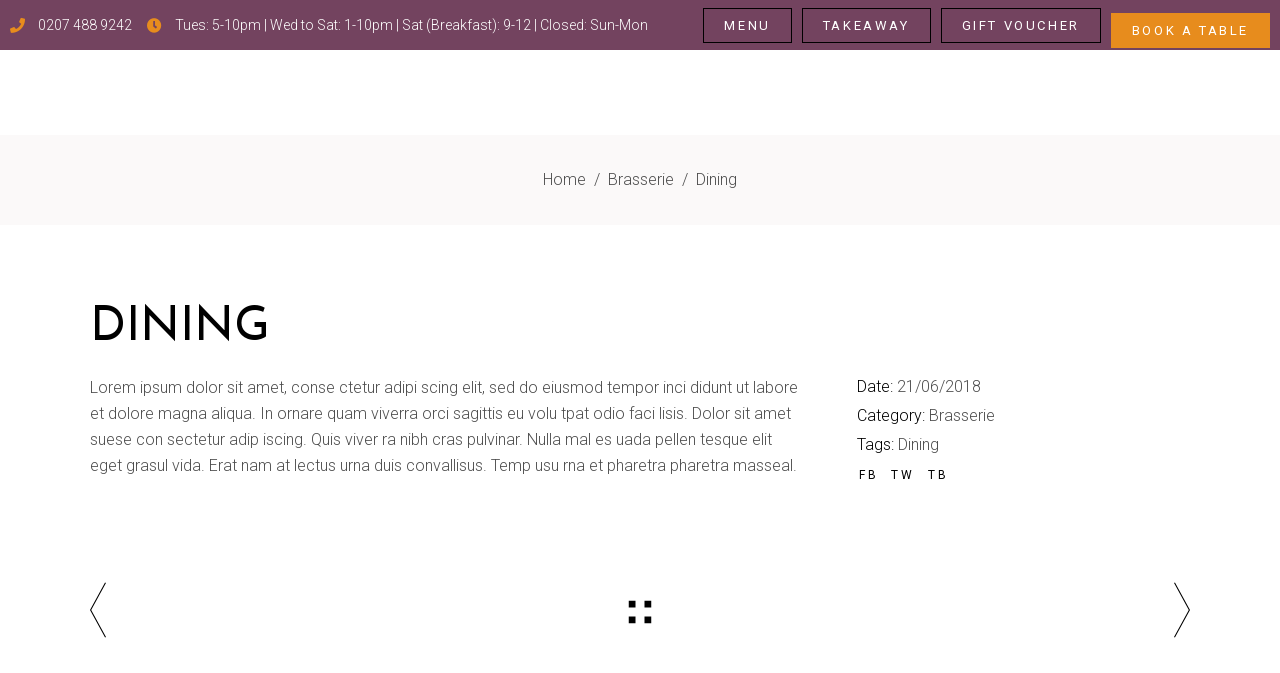

--- FILE ---
content_type: text/html; charset=UTF-8
request_url: https://www.cafespice.co.uk/portfolio-item/dining-3/
body_size: 24646
content:
<!DOCTYPE html>
<html lang="en-GB">
<head><meta charset="UTF-8"/><script>if(navigator.userAgent.match(/MSIE|Internet Explorer/i)||navigator.userAgent.match(/Trident\/7\..*?rv:11/i)){var href=document.location.href;if(!href.match(/[?&]nowprocket/)){if(href.indexOf("?")==-1){if(href.indexOf("#")==-1){document.location.href=href+"?nowprocket=1"}else{document.location.href=href.replace("#","?nowprocket=1#")}}else{if(href.indexOf("#")==-1){document.location.href=href+"&nowprocket=1"}else{document.location.href=href.replace("#","&nowprocket=1#")}}}}</script><script>(()=>{class RocketLazyLoadScripts{constructor(){this.v="2.0.4",this.userEvents=["keydown","keyup","mousedown","mouseup","mousemove","mouseover","mouseout","touchmove","touchstart","touchend","touchcancel","wheel","click","dblclick","input"],this.attributeEvents=["onblur","onclick","oncontextmenu","ondblclick","onfocus","onmousedown","onmouseenter","onmouseleave","onmousemove","onmouseout","onmouseover","onmouseup","onmousewheel","onscroll","onsubmit"]}async t(){this.i(),this.o(),/iP(ad|hone)/.test(navigator.userAgent)&&this.h(),this.u(),this.l(this),this.m(),this.k(this),this.p(this),this._(),await Promise.all([this.R(),this.L()]),this.lastBreath=Date.now(),this.S(this),this.P(),this.D(),this.O(),this.M(),await this.C(this.delayedScripts.normal),await this.C(this.delayedScripts.defer),await this.C(this.delayedScripts.async),await this.T(),await this.F(),await this.j(),await this.A(),window.dispatchEvent(new Event("rocket-allScriptsLoaded")),this.everythingLoaded=!0,this.lastTouchEnd&&await new Promise(t=>setTimeout(t,500-Date.now()+this.lastTouchEnd)),this.I(),this.H(),this.U(),this.W()}i(){this.CSPIssue=sessionStorage.getItem("rocketCSPIssue"),document.addEventListener("securitypolicyviolation",t=>{this.CSPIssue||"script-src-elem"!==t.violatedDirective||"data"!==t.blockedURI||(this.CSPIssue=!0,sessionStorage.setItem("rocketCSPIssue",!0))},{isRocket:!0})}o(){window.addEventListener("pageshow",t=>{this.persisted=t.persisted,this.realWindowLoadedFired=!0},{isRocket:!0}),window.addEventListener("pagehide",()=>{this.onFirstUserAction=null},{isRocket:!0})}h(){let t;function e(e){t=e}window.addEventListener("touchstart",e,{isRocket:!0}),window.addEventListener("touchend",function i(o){o.changedTouches[0]&&t.changedTouches[0]&&Math.abs(o.changedTouches[0].pageX-t.changedTouches[0].pageX)<10&&Math.abs(o.changedTouches[0].pageY-t.changedTouches[0].pageY)<10&&o.timeStamp-t.timeStamp<200&&(window.removeEventListener("touchstart",e,{isRocket:!0}),window.removeEventListener("touchend",i,{isRocket:!0}),"INPUT"===o.target.tagName&&"text"===o.target.type||(o.target.dispatchEvent(new TouchEvent("touchend",{target:o.target,bubbles:!0})),o.target.dispatchEvent(new MouseEvent("mouseover",{target:o.target,bubbles:!0})),o.target.dispatchEvent(new PointerEvent("click",{target:o.target,bubbles:!0,cancelable:!0,detail:1,clientX:o.changedTouches[0].clientX,clientY:o.changedTouches[0].clientY})),event.preventDefault()))},{isRocket:!0})}q(t){this.userActionTriggered||("mousemove"!==t.type||this.firstMousemoveIgnored?"keyup"===t.type||"mouseover"===t.type||"mouseout"===t.type||(this.userActionTriggered=!0,this.onFirstUserAction&&this.onFirstUserAction()):this.firstMousemoveIgnored=!0),"click"===t.type&&t.preventDefault(),t.stopPropagation(),t.stopImmediatePropagation(),"touchstart"===this.lastEvent&&"touchend"===t.type&&(this.lastTouchEnd=Date.now()),"click"===t.type&&(this.lastTouchEnd=0),this.lastEvent=t.type,t.composedPath&&t.composedPath()[0].getRootNode()instanceof ShadowRoot&&(t.rocketTarget=t.composedPath()[0]),this.savedUserEvents.push(t)}u(){this.savedUserEvents=[],this.userEventHandler=this.q.bind(this),this.userEvents.forEach(t=>window.addEventListener(t,this.userEventHandler,{passive:!1,isRocket:!0})),document.addEventListener("visibilitychange",this.userEventHandler,{isRocket:!0})}U(){this.userEvents.forEach(t=>window.removeEventListener(t,this.userEventHandler,{passive:!1,isRocket:!0})),document.removeEventListener("visibilitychange",this.userEventHandler,{isRocket:!0}),this.savedUserEvents.forEach(t=>{(t.rocketTarget||t.target).dispatchEvent(new window[t.constructor.name](t.type,t))})}m(){const t="return false",e=Array.from(this.attributeEvents,t=>"data-rocket-"+t),i="["+this.attributeEvents.join("],[")+"]",o="[data-rocket-"+this.attributeEvents.join("],[data-rocket-")+"]",s=(e,i,o)=>{o&&o!==t&&(e.setAttribute("data-rocket-"+i,o),e["rocket"+i]=new Function("event",o),e.setAttribute(i,t))};new MutationObserver(t=>{for(const n of t)"attributes"===n.type&&(n.attributeName.startsWith("data-rocket-")||this.everythingLoaded?n.attributeName.startsWith("data-rocket-")&&this.everythingLoaded&&this.N(n.target,n.attributeName.substring(12)):s(n.target,n.attributeName,n.target.getAttribute(n.attributeName))),"childList"===n.type&&n.addedNodes.forEach(t=>{if(t.nodeType===Node.ELEMENT_NODE)if(this.everythingLoaded)for(const i of[t,...t.querySelectorAll(o)])for(const t of i.getAttributeNames())e.includes(t)&&this.N(i,t.substring(12));else for(const e of[t,...t.querySelectorAll(i)])for(const t of e.getAttributeNames())this.attributeEvents.includes(t)&&s(e,t,e.getAttribute(t))})}).observe(document,{subtree:!0,childList:!0,attributeFilter:[...this.attributeEvents,...e]})}I(){this.attributeEvents.forEach(t=>{document.querySelectorAll("[data-rocket-"+t+"]").forEach(e=>{this.N(e,t)})})}N(t,e){const i=t.getAttribute("data-rocket-"+e);i&&(t.setAttribute(e,i),t.removeAttribute("data-rocket-"+e))}k(t){Object.defineProperty(HTMLElement.prototype,"onclick",{get(){return this.rocketonclick||null},set(e){this.rocketonclick=e,this.setAttribute(t.everythingLoaded?"onclick":"data-rocket-onclick","this.rocketonclick(event)")}})}S(t){function e(e,i){let o=e[i];e[i]=null,Object.defineProperty(e,i,{get:()=>o,set(s){t.everythingLoaded?o=s:e["rocket"+i]=o=s}})}e(document,"onreadystatechange"),e(window,"onload"),e(window,"onpageshow");try{Object.defineProperty(document,"readyState",{get:()=>t.rocketReadyState,set(e){t.rocketReadyState=e},configurable:!0}),document.readyState="loading"}catch(t){console.log("WPRocket DJE readyState conflict, bypassing")}}l(t){this.originalAddEventListener=EventTarget.prototype.addEventListener,this.originalRemoveEventListener=EventTarget.prototype.removeEventListener,this.savedEventListeners=[],EventTarget.prototype.addEventListener=function(e,i,o){o&&o.isRocket||!t.B(e,this)&&!t.userEvents.includes(e)||t.B(e,this)&&!t.userActionTriggered||e.startsWith("rocket-")||t.everythingLoaded?t.originalAddEventListener.call(this,e,i,o):(t.savedEventListeners.push({target:this,remove:!1,type:e,func:i,options:o}),"mouseenter"!==e&&"mouseleave"!==e||t.originalAddEventListener.call(this,e,t.savedUserEvents.push,o))},EventTarget.prototype.removeEventListener=function(e,i,o){o&&o.isRocket||!t.B(e,this)&&!t.userEvents.includes(e)||t.B(e,this)&&!t.userActionTriggered||e.startsWith("rocket-")||t.everythingLoaded?t.originalRemoveEventListener.call(this,e,i,o):t.savedEventListeners.push({target:this,remove:!0,type:e,func:i,options:o})}}J(t,e){this.savedEventListeners=this.savedEventListeners.filter(i=>{let o=i.type,s=i.target||window;return e!==o||t!==s||(this.B(o,s)&&(i.type="rocket-"+o),this.$(i),!1)})}H(){EventTarget.prototype.addEventListener=this.originalAddEventListener,EventTarget.prototype.removeEventListener=this.originalRemoveEventListener,this.savedEventListeners.forEach(t=>this.$(t))}$(t){t.remove?this.originalRemoveEventListener.call(t.target,t.type,t.func,t.options):this.originalAddEventListener.call(t.target,t.type,t.func,t.options)}p(t){let e;function i(e){return t.everythingLoaded?e:e.split(" ").map(t=>"load"===t||t.startsWith("load.")?"rocket-jquery-load":t).join(" ")}function o(o){function s(e){const s=o.fn[e];o.fn[e]=o.fn.init.prototype[e]=function(){return this[0]===window&&t.userActionTriggered&&("string"==typeof arguments[0]||arguments[0]instanceof String?arguments[0]=i(arguments[0]):"object"==typeof arguments[0]&&Object.keys(arguments[0]).forEach(t=>{const e=arguments[0][t];delete arguments[0][t],arguments[0][i(t)]=e})),s.apply(this,arguments),this}}if(o&&o.fn&&!t.allJQueries.includes(o)){const e={DOMContentLoaded:[],"rocket-DOMContentLoaded":[]};for(const t in e)document.addEventListener(t,()=>{e[t].forEach(t=>t())},{isRocket:!0});o.fn.ready=o.fn.init.prototype.ready=function(i){function s(){parseInt(o.fn.jquery)>2?setTimeout(()=>i.bind(document)(o)):i.bind(document)(o)}return"function"==typeof i&&(t.realDomReadyFired?!t.userActionTriggered||t.fauxDomReadyFired?s():e["rocket-DOMContentLoaded"].push(s):e.DOMContentLoaded.push(s)),o([])},s("on"),s("one"),s("off"),t.allJQueries.push(o)}e=o}t.allJQueries=[],o(window.jQuery),Object.defineProperty(window,"jQuery",{get:()=>e,set(t){o(t)}})}P(){const t=new Map;document.write=document.writeln=function(e){const i=document.currentScript,o=document.createRange(),s=i.parentElement;let n=t.get(i);void 0===n&&(n=i.nextSibling,t.set(i,n));const c=document.createDocumentFragment();o.setStart(c,0),c.appendChild(o.createContextualFragment(e)),s.insertBefore(c,n)}}async R(){return new Promise(t=>{this.userActionTriggered?t():this.onFirstUserAction=t})}async L(){return new Promise(t=>{document.addEventListener("DOMContentLoaded",()=>{this.realDomReadyFired=!0,t()},{isRocket:!0})})}async j(){return this.realWindowLoadedFired?Promise.resolve():new Promise(t=>{window.addEventListener("load",t,{isRocket:!0})})}M(){this.pendingScripts=[];this.scriptsMutationObserver=new MutationObserver(t=>{for(const e of t)e.addedNodes.forEach(t=>{"SCRIPT"!==t.tagName||t.noModule||t.isWPRocket||this.pendingScripts.push({script:t,promise:new Promise(e=>{const i=()=>{const i=this.pendingScripts.findIndex(e=>e.script===t);i>=0&&this.pendingScripts.splice(i,1),e()};t.addEventListener("load",i,{isRocket:!0}),t.addEventListener("error",i,{isRocket:!0}),setTimeout(i,1e3)})})})}),this.scriptsMutationObserver.observe(document,{childList:!0,subtree:!0})}async F(){await this.X(),this.pendingScripts.length?(await this.pendingScripts[0].promise,await this.F()):this.scriptsMutationObserver.disconnect()}D(){this.delayedScripts={normal:[],async:[],defer:[]},document.querySelectorAll("script[type$=rocketlazyloadscript]").forEach(t=>{t.hasAttribute("data-rocket-src")?t.hasAttribute("async")&&!1!==t.async?this.delayedScripts.async.push(t):t.hasAttribute("defer")&&!1!==t.defer||"module"===t.getAttribute("data-rocket-type")?this.delayedScripts.defer.push(t):this.delayedScripts.normal.push(t):this.delayedScripts.normal.push(t)})}async _(){await this.L();let t=[];document.querySelectorAll("script[type$=rocketlazyloadscript][data-rocket-src]").forEach(e=>{let i=e.getAttribute("data-rocket-src");if(i&&!i.startsWith("data:")){i.startsWith("//")&&(i=location.protocol+i);try{const o=new URL(i).origin;o!==location.origin&&t.push({src:o,crossOrigin:e.crossOrigin||"module"===e.getAttribute("data-rocket-type")})}catch(t){}}}),t=[...new Map(t.map(t=>[JSON.stringify(t),t])).values()],this.Y(t,"preconnect")}async G(t){if(await this.K(),!0!==t.noModule||!("noModule"in HTMLScriptElement.prototype))return new Promise(e=>{let i;function o(){(i||t).setAttribute("data-rocket-status","executed"),e()}try{if(navigator.userAgent.includes("Firefox/")||""===navigator.vendor||this.CSPIssue)i=document.createElement("script"),[...t.attributes].forEach(t=>{let e=t.nodeName;"type"!==e&&("data-rocket-type"===e&&(e="type"),"data-rocket-src"===e&&(e="src"),i.setAttribute(e,t.nodeValue))}),t.text&&(i.text=t.text),t.nonce&&(i.nonce=t.nonce),i.hasAttribute("src")?(i.addEventListener("load",o,{isRocket:!0}),i.addEventListener("error",()=>{i.setAttribute("data-rocket-status","failed-network"),e()},{isRocket:!0}),setTimeout(()=>{i.isConnected||e()},1)):(i.text=t.text,o()),i.isWPRocket=!0,t.parentNode.replaceChild(i,t);else{const i=t.getAttribute("data-rocket-type"),s=t.getAttribute("data-rocket-src");i?(t.type=i,t.removeAttribute("data-rocket-type")):t.removeAttribute("type"),t.addEventListener("load",o,{isRocket:!0}),t.addEventListener("error",i=>{this.CSPIssue&&i.target.src.startsWith("data:")?(console.log("WPRocket: CSP fallback activated"),t.removeAttribute("src"),this.G(t).then(e)):(t.setAttribute("data-rocket-status","failed-network"),e())},{isRocket:!0}),s?(t.fetchPriority="high",t.removeAttribute("data-rocket-src"),t.src=s):t.src="data:text/javascript;base64,"+window.btoa(unescape(encodeURIComponent(t.text)))}}catch(i){t.setAttribute("data-rocket-status","failed-transform"),e()}});t.setAttribute("data-rocket-status","skipped")}async C(t){const e=t.shift();return e?(e.isConnected&&await this.G(e),this.C(t)):Promise.resolve()}O(){this.Y([...this.delayedScripts.normal,...this.delayedScripts.defer,...this.delayedScripts.async],"preload")}Y(t,e){this.trash=this.trash||[];let i=!0;var o=document.createDocumentFragment();t.forEach(t=>{const s=t.getAttribute&&t.getAttribute("data-rocket-src")||t.src;if(s&&!s.startsWith("data:")){const n=document.createElement("link");n.href=s,n.rel=e,"preconnect"!==e&&(n.as="script",n.fetchPriority=i?"high":"low"),t.getAttribute&&"module"===t.getAttribute("data-rocket-type")&&(n.crossOrigin=!0),t.crossOrigin&&(n.crossOrigin=t.crossOrigin),t.integrity&&(n.integrity=t.integrity),t.nonce&&(n.nonce=t.nonce),o.appendChild(n),this.trash.push(n),i=!1}}),document.head.appendChild(o)}W(){this.trash.forEach(t=>t.remove())}async T(){try{document.readyState="interactive"}catch(t){}this.fauxDomReadyFired=!0;try{await this.K(),this.J(document,"readystatechange"),document.dispatchEvent(new Event("rocket-readystatechange")),await this.K(),document.rocketonreadystatechange&&document.rocketonreadystatechange(),await this.K(),this.J(document,"DOMContentLoaded"),document.dispatchEvent(new Event("rocket-DOMContentLoaded")),await this.K(),this.J(window,"DOMContentLoaded"),window.dispatchEvent(new Event("rocket-DOMContentLoaded"))}catch(t){console.error(t)}}async A(){try{document.readyState="complete"}catch(t){}try{await this.K(),this.J(document,"readystatechange"),document.dispatchEvent(new Event("rocket-readystatechange")),await this.K(),document.rocketonreadystatechange&&document.rocketonreadystatechange(),await this.K(),this.J(window,"load"),window.dispatchEvent(new Event("rocket-load")),await this.K(),window.rocketonload&&window.rocketonload(),await this.K(),this.allJQueries.forEach(t=>t(window).trigger("rocket-jquery-load")),await this.K(),this.J(window,"pageshow");const t=new Event("rocket-pageshow");t.persisted=this.persisted,window.dispatchEvent(t),await this.K(),window.rocketonpageshow&&window.rocketonpageshow({persisted:this.persisted})}catch(t){console.error(t)}}async K(){Date.now()-this.lastBreath>45&&(await this.X(),this.lastBreath=Date.now())}async X(){return document.hidden?new Promise(t=>setTimeout(t)):new Promise(t=>requestAnimationFrame(t))}B(t,e){return e===document&&"readystatechange"===t||(e===document&&"DOMContentLoaded"===t||(e===window&&"DOMContentLoaded"===t||(e===window&&"load"===t||e===window&&"pageshow"===t)))}static run(){(new RocketLazyLoadScripts).t()}}RocketLazyLoadScripts.run()})();</script>
	
		
		<link rel="profile" href="http://gmpg.org/xfn/11"/>
		
				<meta name="viewport" content="width=device-width,initial-scale=1,user-scalable=yes">
		<meta name='robots' content='index, follow, max-image-preview:large, max-snippet:-1, max-video-preview:-1' />
	<style>img:is([sizes="auto" i], [sizes^="auto," i]) { contain-intrinsic-size: 3000px 1500px }</style>
	
	<!-- This site is optimized with the Yoast SEO plugin v26.0 - https://yoast.com/wordpress/plugins/seo/ -->
	<title>Dining - Cafe Spice Namaste</title>
<link data-rocket-preload as="style" href="https://fonts.googleapis.com/css?family=Roboto%3A300%2C400%2C500%2C600%7CRoboto%20Condensed%3A300%2C400%2C500%2C600%7COswald%3A300%2C400%2C500%2C600%7CJosefin%20Sans%3A300%2C400%2C500%2C600&#038;subset=latin-ext&#038;display=swap" rel="preload">
<link href="https://fonts.googleapis.com/css?family=Roboto%3A300%2C400%2C500%2C600%7CRoboto%20Condensed%3A300%2C400%2C500%2C600%7COswald%3A300%2C400%2C500%2C600%7CJosefin%20Sans%3A300%2C400%2C500%2C600&#038;subset=latin-ext&#038;display=swap" media="print" onload="this.media=&#039;all&#039;" rel="stylesheet">
<noscript><link rel="stylesheet" href="https://fonts.googleapis.com/css?family=Roboto%3A300%2C400%2C500%2C600%7CRoboto%20Condensed%3A300%2C400%2C500%2C600%7COswald%3A300%2C400%2C500%2C600%7CJosefin%20Sans%3A300%2C400%2C500%2C600&#038;subset=latin-ext&#038;display=swap"></noscript>
	<link rel="canonical" href="https://www.cafespice.co.uk/portfolio-item/dining-3/" />
	<meta property="og:locale" content="en_GB" />
	<meta property="og:type" content="article" />
	<meta property="og:title" content="Dining - Cafe Spice Namaste" />
	<meta property="og:description" content="Book your table now!" />
	<meta property="og:url" content="https://www.cafespice.co.uk/portfolio-item/dining-3/" />
	<meta property="og:site_name" content="Cafe Spice Namaste" />
	<meta property="og:image" content="https://www.cafespice.co.uk/wp-content/uploads/2018/06/h4-port-1-img-4.jpg" />
	<meta property="og:image:width" content="1000" />
	<meta property="og:image:height" content="1000" />
	<meta property="og:image:type" content="image/jpeg" />
	<meta name="twitter:card" content="summary_large_image" />
	<script type="application/ld+json" class="yoast-schema-graph">{"@context":"https://schema.org","@graph":[{"@type":"WebPage","@id":"https://www.cafespice.co.uk/portfolio-item/dining-3/","url":"https://www.cafespice.co.uk/portfolio-item/dining-3/","name":"Dining - Cafe Spice Namaste","isPartOf":{"@id":"https://www.cafespice.co.uk/#website"},"primaryImageOfPage":{"@id":"https://www.cafespice.co.uk/portfolio-item/dining-3/#primaryimage"},"image":{"@id":"https://www.cafespice.co.uk/portfolio-item/dining-3/#primaryimage"},"thumbnailUrl":"https://www.cafespice.co.uk/wp-content/uploads/2018/06/h4-port-1-img-4.jpg","datePublished":"2018-06-21T07:15:10+00:00","breadcrumb":{"@id":"https://www.cafespice.co.uk/portfolio-item/dining-3/#breadcrumb"},"inLanguage":"en-GB","potentialAction":[{"@type":"ReadAction","target":["https://www.cafespice.co.uk/portfolio-item/dining-3/"]}]},{"@type":"ImageObject","inLanguage":"en-GB","@id":"https://www.cafespice.co.uk/portfolio-item/dining-3/#primaryimage","url":"https://www.cafespice.co.uk/wp-content/uploads/2018/06/h4-port-1-img-4.jpg","contentUrl":"https://www.cafespice.co.uk/wp-content/uploads/2018/06/h4-port-1-img-4.jpg","width":1000,"height":1000,"caption":"h"},{"@type":"BreadcrumbList","@id":"https://www.cafespice.co.uk/portfolio-item/dining-3/#breadcrumb","itemListElement":[{"@type":"ListItem","position":1,"name":"Home","item":"https://www.cafespice.co.uk/"},{"@type":"ListItem","position":2,"name":"Ande Portfolio","item":"https://www.cafespice.co.uk/portfolio-item/"},{"@type":"ListItem","position":3,"name":"Dining"}]},{"@type":"WebSite","@id":"https://www.cafespice.co.uk/#website","url":"https://www.cafespice.co.uk/","name":"Cafe Spice Namaste","description":"","publisher":{"@id":"https://www.cafespice.co.uk/#organization"},"potentialAction":[{"@type":"SearchAction","target":{"@type":"EntryPoint","urlTemplate":"https://www.cafespice.co.uk/?s={search_term_string}"},"query-input":{"@type":"PropertyValueSpecification","valueRequired":true,"valueName":"search_term_string"}}],"inLanguage":"en-GB"},{"@type":"Organization","@id":"https://www.cafespice.co.uk/#organization","name":"Cafe Spice Namaste","url":"https://www.cafespice.co.uk/","logo":{"@type":"ImageObject","inLanguage":"en-GB","@id":"https://www.cafespice.co.uk/#/schema/logo/image/","url":"https://www.cafespice.co.uk/wp-content/uploads/2022/01/favicon.jpg","contentUrl":"https://www.cafespice.co.uk/wp-content/uploads/2022/01/favicon.jpg","width":512,"height":512,"caption":"Cafe Spice Namaste"},"image":{"@id":"https://www.cafespice.co.uk/#/schema/logo/image/"}}]}</script>
	<!-- / Yoast SEO plugin. -->


<link rel='dns-prefetch' href='//maps.googleapis.com' />
<link rel='dns-prefetch' href='//fonts.googleapis.com' />
<link href='https://fonts.gstatic.com' crossorigin rel='preconnect' />
<link rel="alternate" type="application/rss+xml" title="Cafe Spice Namaste &raquo; Feed" href="https://www.cafespice.co.uk/feed/" />
<link rel="alternate" type="application/rss+xml" title="Cafe Spice Namaste &raquo; Comments Feed" href="https://www.cafespice.co.uk/comments/feed/" />
<link rel="alternate" type="text/calendar" title="Cafe Spice Namaste &raquo; iCal Feed" href="https://www.cafespice.co.uk/events/?ical=1" />
<link rel="alternate" type="application/rss+xml" title="Cafe Spice Namaste &raquo; Dining Comments Feed" href="https://www.cafespice.co.uk/portfolio-item/dining-3/feed/" />
<link data-minify="1" rel='stylesheet' id='genesis-blocks-style-css-css' href='https://www.cafespice.co.uk/wp-content/cache/min/1/wp-content/plugins/genesis-blocks/dist/style-blocks.build.css?ver=1759230082' type='text/css' media='all' />
<style id='wp-emoji-styles-inline-css' type='text/css'>

	img.wp-smiley, img.emoji {
		display: inline !important;
		border: none !important;
		box-shadow: none !important;
		height: 1em !important;
		width: 1em !important;
		margin: 0 0.07em !important;
		vertical-align: -0.1em !important;
		background: none !important;
		padding: 0 !important;
	}
</style>
<link rel='stylesheet' id='wp-block-library-css' href='https://www.cafespice.co.uk/wp-includes/css/dist/block-library/style.min.css?ver=6.8.3' type='text/css' media='all' />
<style id='classic-theme-styles-inline-css' type='text/css'>
/*! This file is auto-generated */
.wp-block-button__link{color:#fff;background-color:#32373c;border-radius:9999px;box-shadow:none;text-decoration:none;padding:calc(.667em + 2px) calc(1.333em + 2px);font-size:1.125em}.wp-block-file__button{background:#32373c;color:#fff;text-decoration:none}
</style>
<link rel='stylesheet' id='wp-components-css' href='https://www.cafespice.co.uk/wp-includes/css/dist/components/style.min.css?ver=6.8.3' type='text/css' media='all' />
<link rel='stylesheet' id='wp-preferences-css' href='https://www.cafespice.co.uk/wp-includes/css/dist/preferences/style.min.css?ver=6.8.3' type='text/css' media='all' />
<link rel='stylesheet' id='wp-block-editor-css' href='https://www.cafespice.co.uk/wp-includes/css/dist/block-editor/style.min.css?ver=6.8.3' type='text/css' media='all' />
<link data-minify="1" rel='stylesheet' id='popup-maker-block-library-style-css' href='https://www.cafespice.co.uk/wp-content/cache/min/1/wp-content/plugins/popup-maker/dist/packages/block-library-style.css?ver=1759230082' type='text/css' media='all' />
<style id='global-styles-inline-css' type='text/css'>
:root{--wp--preset--aspect-ratio--square: 1;--wp--preset--aspect-ratio--4-3: 4/3;--wp--preset--aspect-ratio--3-4: 3/4;--wp--preset--aspect-ratio--3-2: 3/2;--wp--preset--aspect-ratio--2-3: 2/3;--wp--preset--aspect-ratio--16-9: 16/9;--wp--preset--aspect-ratio--9-16: 9/16;--wp--preset--color--black: #000000;--wp--preset--color--cyan-bluish-gray: #abb8c3;--wp--preset--color--white: #ffffff;--wp--preset--color--pale-pink: #f78da7;--wp--preset--color--vivid-red: #cf2e2e;--wp--preset--color--luminous-vivid-orange: #ff6900;--wp--preset--color--luminous-vivid-amber: #fcb900;--wp--preset--color--light-green-cyan: #7bdcb5;--wp--preset--color--vivid-green-cyan: #00d084;--wp--preset--color--pale-cyan-blue: #8ed1fc;--wp--preset--color--vivid-cyan-blue: #0693e3;--wp--preset--color--vivid-purple: #9b51e0;--wp--preset--gradient--vivid-cyan-blue-to-vivid-purple: linear-gradient(135deg,rgba(6,147,227,1) 0%,rgb(155,81,224) 100%);--wp--preset--gradient--light-green-cyan-to-vivid-green-cyan: linear-gradient(135deg,rgb(122,220,180) 0%,rgb(0,208,130) 100%);--wp--preset--gradient--luminous-vivid-amber-to-luminous-vivid-orange: linear-gradient(135deg,rgba(252,185,0,1) 0%,rgba(255,105,0,1) 100%);--wp--preset--gradient--luminous-vivid-orange-to-vivid-red: linear-gradient(135deg,rgba(255,105,0,1) 0%,rgb(207,46,46) 100%);--wp--preset--gradient--very-light-gray-to-cyan-bluish-gray: linear-gradient(135deg,rgb(238,238,238) 0%,rgb(169,184,195) 100%);--wp--preset--gradient--cool-to-warm-spectrum: linear-gradient(135deg,rgb(74,234,220) 0%,rgb(151,120,209) 20%,rgb(207,42,186) 40%,rgb(238,44,130) 60%,rgb(251,105,98) 80%,rgb(254,248,76) 100%);--wp--preset--gradient--blush-light-purple: linear-gradient(135deg,rgb(255,206,236) 0%,rgb(152,150,240) 100%);--wp--preset--gradient--blush-bordeaux: linear-gradient(135deg,rgb(254,205,165) 0%,rgb(254,45,45) 50%,rgb(107,0,62) 100%);--wp--preset--gradient--luminous-dusk: linear-gradient(135deg,rgb(255,203,112) 0%,rgb(199,81,192) 50%,rgb(65,88,208) 100%);--wp--preset--gradient--pale-ocean: linear-gradient(135deg,rgb(255,245,203) 0%,rgb(182,227,212) 50%,rgb(51,167,181) 100%);--wp--preset--gradient--electric-grass: linear-gradient(135deg,rgb(202,248,128) 0%,rgb(113,206,126) 100%);--wp--preset--gradient--midnight: linear-gradient(135deg,rgb(2,3,129) 0%,rgb(40,116,252) 100%);--wp--preset--font-size--small: 13px;--wp--preset--font-size--medium: 20px;--wp--preset--font-size--large: 36px;--wp--preset--font-size--x-large: 42px;--wp--preset--spacing--20: 0.44rem;--wp--preset--spacing--30: 0.67rem;--wp--preset--spacing--40: 1rem;--wp--preset--spacing--50: 1.5rem;--wp--preset--spacing--60: 2.25rem;--wp--preset--spacing--70: 3.38rem;--wp--preset--spacing--80: 5.06rem;--wp--preset--shadow--natural: 6px 6px 9px rgba(0, 0, 0, 0.2);--wp--preset--shadow--deep: 12px 12px 50px rgba(0, 0, 0, 0.4);--wp--preset--shadow--sharp: 6px 6px 0px rgba(0, 0, 0, 0.2);--wp--preset--shadow--outlined: 6px 6px 0px -3px rgba(255, 255, 255, 1), 6px 6px rgba(0, 0, 0, 1);--wp--preset--shadow--crisp: 6px 6px 0px rgba(0, 0, 0, 1);}:where(.is-layout-flex){gap: 0.5em;}:where(.is-layout-grid){gap: 0.5em;}body .is-layout-flex{display: flex;}.is-layout-flex{flex-wrap: wrap;align-items: center;}.is-layout-flex > :is(*, div){margin: 0;}body .is-layout-grid{display: grid;}.is-layout-grid > :is(*, div){margin: 0;}:where(.wp-block-columns.is-layout-flex){gap: 2em;}:where(.wp-block-columns.is-layout-grid){gap: 2em;}:where(.wp-block-post-template.is-layout-flex){gap: 1.25em;}:where(.wp-block-post-template.is-layout-grid){gap: 1.25em;}.has-black-color{color: var(--wp--preset--color--black) !important;}.has-cyan-bluish-gray-color{color: var(--wp--preset--color--cyan-bluish-gray) !important;}.has-white-color{color: var(--wp--preset--color--white) !important;}.has-pale-pink-color{color: var(--wp--preset--color--pale-pink) !important;}.has-vivid-red-color{color: var(--wp--preset--color--vivid-red) !important;}.has-luminous-vivid-orange-color{color: var(--wp--preset--color--luminous-vivid-orange) !important;}.has-luminous-vivid-amber-color{color: var(--wp--preset--color--luminous-vivid-amber) !important;}.has-light-green-cyan-color{color: var(--wp--preset--color--light-green-cyan) !important;}.has-vivid-green-cyan-color{color: var(--wp--preset--color--vivid-green-cyan) !important;}.has-pale-cyan-blue-color{color: var(--wp--preset--color--pale-cyan-blue) !important;}.has-vivid-cyan-blue-color{color: var(--wp--preset--color--vivid-cyan-blue) !important;}.has-vivid-purple-color{color: var(--wp--preset--color--vivid-purple) !important;}.has-black-background-color{background-color: var(--wp--preset--color--black) !important;}.has-cyan-bluish-gray-background-color{background-color: var(--wp--preset--color--cyan-bluish-gray) !important;}.has-white-background-color{background-color: var(--wp--preset--color--white) !important;}.has-pale-pink-background-color{background-color: var(--wp--preset--color--pale-pink) !important;}.has-vivid-red-background-color{background-color: var(--wp--preset--color--vivid-red) !important;}.has-luminous-vivid-orange-background-color{background-color: var(--wp--preset--color--luminous-vivid-orange) !important;}.has-luminous-vivid-amber-background-color{background-color: var(--wp--preset--color--luminous-vivid-amber) !important;}.has-light-green-cyan-background-color{background-color: var(--wp--preset--color--light-green-cyan) !important;}.has-vivid-green-cyan-background-color{background-color: var(--wp--preset--color--vivid-green-cyan) !important;}.has-pale-cyan-blue-background-color{background-color: var(--wp--preset--color--pale-cyan-blue) !important;}.has-vivid-cyan-blue-background-color{background-color: var(--wp--preset--color--vivid-cyan-blue) !important;}.has-vivid-purple-background-color{background-color: var(--wp--preset--color--vivid-purple) !important;}.has-black-border-color{border-color: var(--wp--preset--color--black) !important;}.has-cyan-bluish-gray-border-color{border-color: var(--wp--preset--color--cyan-bluish-gray) !important;}.has-white-border-color{border-color: var(--wp--preset--color--white) !important;}.has-pale-pink-border-color{border-color: var(--wp--preset--color--pale-pink) !important;}.has-vivid-red-border-color{border-color: var(--wp--preset--color--vivid-red) !important;}.has-luminous-vivid-orange-border-color{border-color: var(--wp--preset--color--luminous-vivid-orange) !important;}.has-luminous-vivid-amber-border-color{border-color: var(--wp--preset--color--luminous-vivid-amber) !important;}.has-light-green-cyan-border-color{border-color: var(--wp--preset--color--light-green-cyan) !important;}.has-vivid-green-cyan-border-color{border-color: var(--wp--preset--color--vivid-green-cyan) !important;}.has-pale-cyan-blue-border-color{border-color: var(--wp--preset--color--pale-cyan-blue) !important;}.has-vivid-cyan-blue-border-color{border-color: var(--wp--preset--color--vivid-cyan-blue) !important;}.has-vivid-purple-border-color{border-color: var(--wp--preset--color--vivid-purple) !important;}.has-vivid-cyan-blue-to-vivid-purple-gradient-background{background: var(--wp--preset--gradient--vivid-cyan-blue-to-vivid-purple) !important;}.has-light-green-cyan-to-vivid-green-cyan-gradient-background{background: var(--wp--preset--gradient--light-green-cyan-to-vivid-green-cyan) !important;}.has-luminous-vivid-amber-to-luminous-vivid-orange-gradient-background{background: var(--wp--preset--gradient--luminous-vivid-amber-to-luminous-vivid-orange) !important;}.has-luminous-vivid-orange-to-vivid-red-gradient-background{background: var(--wp--preset--gradient--luminous-vivid-orange-to-vivid-red) !important;}.has-very-light-gray-to-cyan-bluish-gray-gradient-background{background: var(--wp--preset--gradient--very-light-gray-to-cyan-bluish-gray) !important;}.has-cool-to-warm-spectrum-gradient-background{background: var(--wp--preset--gradient--cool-to-warm-spectrum) !important;}.has-blush-light-purple-gradient-background{background: var(--wp--preset--gradient--blush-light-purple) !important;}.has-blush-bordeaux-gradient-background{background: var(--wp--preset--gradient--blush-bordeaux) !important;}.has-luminous-dusk-gradient-background{background: var(--wp--preset--gradient--luminous-dusk) !important;}.has-pale-ocean-gradient-background{background: var(--wp--preset--gradient--pale-ocean) !important;}.has-electric-grass-gradient-background{background: var(--wp--preset--gradient--electric-grass) !important;}.has-midnight-gradient-background{background: var(--wp--preset--gradient--midnight) !important;}.has-small-font-size{font-size: var(--wp--preset--font-size--small) !important;}.has-medium-font-size{font-size: var(--wp--preset--font-size--medium) !important;}.has-large-font-size{font-size: var(--wp--preset--font-size--large) !important;}.has-x-large-font-size{font-size: var(--wp--preset--font-size--x-large) !important;}
:where(.wp-block-post-template.is-layout-flex){gap: 1.25em;}:where(.wp-block-post-template.is-layout-grid){gap: 1.25em;}
:where(.wp-block-columns.is-layout-flex){gap: 2em;}:where(.wp-block-columns.is-layout-grid){gap: 2em;}
:root :where(.wp-block-pullquote){font-size: 1.5em;line-height: 1.6;}
</style>
<link rel='stylesheet' id='ande-restaurant-style-css' href='https://www.cafespice.co.uk/wp-content/plugins/ande-restaurant/assets/css/restaurant.min.css?ver=6.8.3' type='text/css' media='all' />
<link rel='stylesheet' id='ande-restaurant-responsive-style-css' href='https://www.cafespice.co.uk/wp-content/plugins/ande-restaurant/assets/css/restaurant-responsive.min.css?ver=6.8.3' type='text/css' media='all' />
<link rel='stylesheet' id='ande-mikado-default-style-css' href='https://www.cafespice.co.uk/wp-content/themes/ande/style.css?ver=6.8.3' type='text/css' media='all' />
<link data-minify="1" rel='stylesheet' id='ande-mikado-child-style-css' href='https://www.cafespice.co.uk/wp-content/cache/min/1/wp-content/themes/ande-child/style.css?ver=1759230082' type='text/css' media='all' />
<link rel='stylesheet' id='ande-mikado-modules-css' href='https://www.cafespice.co.uk/wp-content/themes/ande/assets/css/modules.min.css?ver=6.8.3' type='text/css' media='all' />
<style id='ande-mikado-modules-inline-css' type='text/css'>
.postid-3169 .mkdf-content .mkdf-content-inner > .mkdf-container > .mkdf-container-inner, .postid-3169 .mkdf-content .mkdf-content-inner > .mkdf-full-width > .mkdf-full-width-inner { padding: 120px 0px 0px 0px;}.postid-3169 .mkdf-content .mkdf-content-inner > .mkdf-container > .mkdf-container-inner, .postid-3169 .mkdf-content .mkdf-content-inner > .mkdf-full-width > .mkdf-full-width-inner { padding: 120px 0px 0px 0px;}.postid-3169 .mkdf-portfolio-single-holder .mkdf-ps-info-holder { margin-top: 37px;}
</style>
<link data-minify="1" rel='stylesheet' id='mkdf-dripicons-css' href='https://www.cafespice.co.uk/wp-content/cache/min/1/wp-content/themes/ande/framework/lib/icons-pack/dripicons/dripicons.css?ver=1759230082' type='text/css' media='all' />
<link data-minify="1" rel='stylesheet' id='mkdf-font_elegant-css' href='https://www.cafespice.co.uk/wp-content/cache/min/1/wp-content/themes/ande/framework/lib/icons-pack/elegant-icons/style.min.css?ver=1759230082' type='text/css' media='all' />
<link data-minify="1" rel='stylesheet' id='mkdf-font_awesome-css' href='https://www.cafespice.co.uk/wp-content/cache/min/1/wp-content/themes/ande/framework/lib/icons-pack/font-awesome/css/fontawesome-all.min.css?ver=1759230082' type='text/css' media='all' />
<link data-minify="1" rel='stylesheet' id='mkdf-ion_icons-css' href='https://www.cafespice.co.uk/wp-content/cache/min/1/wp-content/themes/ande/framework/lib/icons-pack/ion-icons/css/ionicons.min.css?ver=1759230082' type='text/css' media='all' />
<link data-minify="1" rel='stylesheet' id='mkdf-linea_icons-css' href='https://www.cafespice.co.uk/wp-content/cache/min/1/wp-content/themes/ande/framework/lib/icons-pack/linea-icons/style.css?ver=1759230082' type='text/css' media='all' />
<link data-minify="1" rel='stylesheet' id='mkdf-linear_icons-css' href='https://www.cafespice.co.uk/wp-content/cache/min/1/wp-content/themes/ande/framework/lib/icons-pack/linear-icons/style.css?ver=1759230082' type='text/css' media='all' />
<link data-minify="1" rel='stylesheet' id='mkdf-simple_line_icons-css' href='https://www.cafespice.co.uk/wp-content/cache/min/1/wp-content/themes/ande/framework/lib/icons-pack/simple-line-icons/simple-line-icons.css?ver=1759230082' type='text/css' media='all' />
<link rel='stylesheet' id='mediaelement-css' href='https://www.cafespice.co.uk/wp-includes/js/mediaelement/mediaelementplayer-legacy.min.css?ver=4.2.17' type='text/css' media='all' />
<link rel='stylesheet' id='wp-mediaelement-css' href='https://www.cafespice.co.uk/wp-includes/js/mediaelement/wp-mediaelement.min.css?ver=6.8.3' type='text/css' media='all' />
<link data-minify="1" rel='stylesheet' id='ande-mikado-style-dynamic-css' href='https://www.cafespice.co.uk/wp-content/cache/min/1/wp-content/themes/ande/assets/css/style_dynamic.css?ver=1759230082' type='text/css' media='all' />
<link rel='stylesheet' id='ande-mikado-modules-responsive-css' href='https://www.cafespice.co.uk/wp-content/themes/ande/assets/css/modules-responsive.min.css?ver=6.8.3' type='text/css' media='all' />
<link data-minify="1" rel='stylesheet' id='ande-mikado-style-dynamic-responsive-css' href='https://www.cafespice.co.uk/wp-content/cache/min/1/wp-content/themes/ande/assets/css/style_dynamic_responsive.css?ver=1759230082' type='text/css' media='all' />

<link data-minify="1" rel='stylesheet' id='js_composer_front-css' href='https://www.cafespice.co.uk/wp-content/cache/min/1/wp-content/plugins/js_composer/assets/css/js_composer.min.css?ver=1759230138' type='text/css' media='all' />
<link data-minify="1" rel='stylesheet' id='Child-css' href='https://www.cafespice.co.uk/wp-content/cache/min/1/wp-content/themes/ande-child/style.css?ver=1759230082' type='text/css' media='all' />
<style id='rocket-lazyload-inline-css' type='text/css'>
.rll-youtube-player{position:relative;padding-bottom:56.23%;height:0;overflow:hidden;max-width:100%;}.rll-youtube-player:focus-within{outline: 2px solid currentColor;outline-offset: 5px;}.rll-youtube-player iframe{position:absolute;top:0;left:0;width:100%;height:100%;z-index:100;background:0 0}.rll-youtube-player img{bottom:0;display:block;left:0;margin:auto;max-width:100%;width:100%;position:absolute;right:0;top:0;border:none;height:auto;-webkit-transition:.4s all;-moz-transition:.4s all;transition:.4s all}.rll-youtube-player img:hover{-webkit-filter:brightness(75%)}.rll-youtube-player .play{height:100%;width:100%;left:0;top:0;position:absolute;background:url(https://www.cafespice.co.uk/wp-content/plugins/wp-rocket/assets/img/youtube.png) no-repeat center;background-color: transparent !important;cursor:pointer;border:none;}
</style>
<script type="rocketlazyloadscript" data-rocket-type="text/javascript" data-rocket-src="https://www.cafespice.co.uk/wp-includes/js/jquery/jquery.min.js?ver=3.7.1" id="jquery-core-js"></script>
<script type="rocketlazyloadscript" data-rocket-type="text/javascript" data-rocket-src="https://www.cafespice.co.uk/wp-includes/js/jquery/jquery-migrate.min.js?ver=3.4.1" id="jquery-migrate-js"></script>
<script type="rocketlazyloadscript"></script><link rel="https://api.w.org/" href="https://www.cafespice.co.uk/wp-json/" /><link rel="EditURI" type="application/rsd+xml" title="RSD" href="https://www.cafespice.co.uk/xmlrpc.php?rsd" />
<link rel='shortlink' href='https://www.cafespice.co.uk/?p=3169' />
<link rel="alternate" title="oEmbed (JSON)" type="application/json+oembed" href="https://www.cafespice.co.uk/wp-json/oembed/1.0/embed?url=https%3A%2F%2Fwww.cafespice.co.uk%2Fportfolio-item%2Fdining-3%2F" />
<link rel="alternate" title="oEmbed (XML)" type="text/xml+oembed" href="https://www.cafespice.co.uk/wp-json/oembed/1.0/embed?url=https%3A%2F%2Fwww.cafespice.co.uk%2Fportfolio-item%2Fdining-3%2F&#038;format=xml" />
<!-- Global site tag (gtag.js) - Google Analytics -->
<script type="rocketlazyloadscript" async data-rocket-src="https://www.googletagmanager.com/gtag/js?id=UA-48784647-1"></script>
<script type="rocketlazyloadscript">
  window.dataLayer = window.dataLayer || [];
  function gtag(){dataLayer.push(arguments);}
  gtag('js', new Date());

  gtag('config', 'UA-48784647-1');
</script>
<!-- Begin Constant Contact Active Forms -->
<script type="rocketlazyloadscript"> var _ctct_m = "61d9f1fb233488b571d746dbaf4bc4b2"; </script>
<script type="rocketlazyloadscript" id="signupScript" data-rocket-src="//static.ctctcdn.com/js/signup-form-widget/current/signup-form-widget.min.js" async defer></script>
<!-- End Constant Contact Active Forms --><meta name="tec-api-version" content="v1"><meta name="tec-api-origin" content="https://www.cafespice.co.uk"><link rel="alternate" href="https://www.cafespice.co.uk/wp-json/tribe/events/v1/" /><meta name="generator" content="Powered by WPBakery Page Builder - drag and drop page builder for WordPress."/>
<meta name="generator" content="Powered by Slider Revolution 6.7.34 - responsive, Mobile-Friendly Slider Plugin for WordPress with comfortable drag and drop interface." />
<link rel="icon" href="https://www.cafespice.co.uk/wp-content/uploads/2022/01/cropped-favicon-1-32x32.jpg" sizes="32x32" />
<link rel="icon" href="https://www.cafespice.co.uk/wp-content/uploads/2022/01/cropped-favicon-1-192x192.jpg" sizes="192x192" />
<link rel="apple-touch-icon" href="https://www.cafespice.co.uk/wp-content/uploads/2022/01/cropped-favicon-1-180x180.jpg" />
<meta name="msapplication-TileImage" content="https://www.cafespice.co.uk/wp-content/uploads/2022/01/cropped-favicon-1-270x270.jpg" />
<script type="rocketlazyloadscript">function setREVStartSize(e){
			//window.requestAnimationFrame(function() {
				window.RSIW = window.RSIW===undefined ? window.innerWidth : window.RSIW;
				window.RSIH = window.RSIH===undefined ? window.innerHeight : window.RSIH;
				try {
					var pw = document.getElementById(e.c).parentNode.offsetWidth,
						newh;
					pw = pw===0 || isNaN(pw) || (e.l=="fullwidth" || e.layout=="fullwidth") ? window.RSIW : pw;
					e.tabw = e.tabw===undefined ? 0 : parseInt(e.tabw);
					e.thumbw = e.thumbw===undefined ? 0 : parseInt(e.thumbw);
					e.tabh = e.tabh===undefined ? 0 : parseInt(e.tabh);
					e.thumbh = e.thumbh===undefined ? 0 : parseInt(e.thumbh);
					e.tabhide = e.tabhide===undefined ? 0 : parseInt(e.tabhide);
					e.thumbhide = e.thumbhide===undefined ? 0 : parseInt(e.thumbhide);
					e.mh = e.mh===undefined || e.mh=="" || e.mh==="auto" ? 0 : parseInt(e.mh,0);
					if(e.layout==="fullscreen" || e.l==="fullscreen")
						newh = Math.max(e.mh,window.RSIH);
					else{
						e.gw = Array.isArray(e.gw) ? e.gw : [e.gw];
						for (var i in e.rl) if (e.gw[i]===undefined || e.gw[i]===0) e.gw[i] = e.gw[i-1];
						e.gh = e.el===undefined || e.el==="" || (Array.isArray(e.el) && e.el.length==0)? e.gh : e.el;
						e.gh = Array.isArray(e.gh) ? e.gh : [e.gh];
						for (var i in e.rl) if (e.gh[i]===undefined || e.gh[i]===0) e.gh[i] = e.gh[i-1];
											
						var nl = new Array(e.rl.length),
							ix = 0,
							sl;
						e.tabw = e.tabhide>=pw ? 0 : e.tabw;
						e.thumbw = e.thumbhide>=pw ? 0 : e.thumbw;
						e.tabh = e.tabhide>=pw ? 0 : e.tabh;
						e.thumbh = e.thumbhide>=pw ? 0 : e.thumbh;
						for (var i in e.rl) nl[i] = e.rl[i]<window.RSIW ? 0 : e.rl[i];
						sl = nl[0];
						for (var i in nl) if (sl>nl[i] && nl[i]>0) { sl = nl[i]; ix=i;}
						var m = pw>(e.gw[ix]+e.tabw+e.thumbw) ? 1 : (pw-(e.tabw+e.thumbw)) / (e.gw[ix]);
						newh =  (e.gh[ix] * m) + (e.tabh + e.thumbh);
					}
					var el = document.getElementById(e.c);
					if (el!==null && el) el.style.height = newh+"px";
					el = document.getElementById(e.c+"_wrapper");
					if (el!==null && el) {
						el.style.height = newh+"px";
						el.style.display = "block";
					}
				} catch(e){
					console.log("Failure at Presize of Slider:" + e)
				}
			//});
		  };</script>
		<style type="text/css" id="wp-custom-css">
			.tribe-common .tribe-common-h3, .tribe-events:not( .tribe-events-view--shortcode ) .tribe-events-calendar-list__event-title-link {
	color: #e78c1d !important;
}

.tribe-common:not( .tribe-events-view--shortcode ) .tribe-common-c-btn {
	background-color: #e78c1d !important;
}

.mkdf-testimonials-quote {
	display: none !important;
}

.mkdf-testimonials-holder.mkdf-testimonials-standard .mkdf-testimonial-text {
	font-weight: 400;
	color: #73435f;
}

.mkdf-top-bar {
	background-color: #73435f !important;
}

.mkdf-page-header .mkdf-menu-area .mkdf-logo-wrapper a {
	height: 49px !important;
}

.mkdf-vertical-align-containers .mkdf-position-left {
	height: 112% !important;
}

.mkdf-vertical-align-containers .mkdf-position-center {
    text-align: center !important;
}

.mkdf-main-menu {
	padding-right: 25px !important;
}

.mkdf-menu-area {
	background-image: url(https://www.cafespice.co.uk/wp-content/uploads/2022/07/website-background-img-2.jpg);
	background-size: cover;
	background-position: center;	
}

.mkdf-top-bar .mkdf-position-left-inner {
	display: -webkit-box !important;	
}

.mkdf-top-bar .mkdf-position-right-inner {
	padding-top: 4px;
}

.mkdf-top-bar .mkdf-icon-text {
	color: #fff;
}

.page-id-5740 .mkdf-content .mkdf-content-inner > .mkdf-full-width > .mkdf-full-width-inner {
	padding: 0px 0 0 0;	
}

@media only screen and (max-width: 1399px) {
  .mkdf-grid {
    width: 1300px;
  }
}
.mkdf-light-logo {
	display:none;
}
.mkdf-dark-logo {
	display:none;
}

.home-page-title .mkdf-st-title {
	font-size: 40px !important;
}

.single-tribe_events .mkdf-btn.mkdf-btn-solid {
	background-color: #e78c1d !important;
}

.mkdf-btn.mkdf-btn-solid, {
	background-color: #fff0 !important;
}		</style>
		<style type="text/css" data-type="vc_shortcodes-custom-css">.vc_custom_1530618500193{margin-top: -11px !important;}</style><noscript><style> .wpb_animate_when_almost_visible { opacity: 1; }</style></noscript><noscript><style id="rocket-lazyload-nojs-css">.rll-youtube-player, [data-lazy-src]{display:none !important;}</style></noscript><meta name="generator" content="WP Rocket 3.19.4" data-wpr-features="wpr_delay_js wpr_defer_js wpr_lazyload_images wpr_lazyload_iframes wpr_image_dimensions wpr_minify_css wpr_preload_links wpr_desktop" /></head>
<body class="wp-singular portfolio-item-template-default single single-portfolio-item postid-3169 wp-theme-ande wp-child-theme-ande-child ande-core-1.3 mkdf-restaurant-1.1 tribe-no-js ande child-child-ver-1.0.0 ande-ver-1.6 mkdf-grid-1300 mkdf-empty-google-api mkdf-wide-dropdown-menu-content-in-grid mkdf-follow-portfolio-info mkdf-fixed-on-scroll mkdf-dropdown-animate-height mkdf-header-divided mkdf-menu-area-shadow-disable mkdf-menu-area-in-grid-shadow-disable mkdf-menu-area-border-disable mkdf-menu-area-in-grid-border-disable mkdf-logo-area-border-disable mkdf-logo-area-in-grid-border-disable mkdf-header-vertical-shadow-disable mkdf-header-vertical-border-disable mkdf-side-menu-slide-from-right mkdf-default-mobile-header mkdf-sticky-up-mobile-header mkdf-header-top-enabled wpb-js-composer js-comp-ver-8.5 vc_responsive" itemscope itemtype="http://schema.org/WebPage">
	<section data-rocket-location-hash="a4a3a08a00578b47438cd21871928ab6" class="mkdf-side-menu">
	<a class="mkdf-close-side-menu mkdf-close-side-menu-svg-path" href="#">
		<svg class="mkdf-flip-icon" xmlns="http://www.w3.org/2000/svg" xmlns:xlink="http://www.w3.org/1999/xlink" x="0px" y="0px"
	 width="41.521px" height="15.18px" viewBox="0 0 41.521 15.18" enable-background="new 0 0 41.521 15.18" xml:space="preserve">
<polygon fill="#FFFFFF" points="41.521,7.094 1.9,7.094 8.287,0.707 7.58,0 0,7.58 7.58,15.18 8.288,14.473 1.925,8.094 
	41.521,8.094 "/>
</svg>	</a>
	<div data-rocket-location-hash="5c570e20a40878a9a2f6c8e16e48edc7" id="media_image-7" class="widget mkdf-sidearea widget_media_image"><a href="http://ande.mikado-themes.com/"><img width="250" height="56" src="data:image/svg+xml,%3Csvg%20xmlns='http://www.w3.org/2000/svg'%20viewBox='0%200%20250%2056'%3E%3C/svg%3E" class="image wp-image-5272  attachment-full size-full" alt="" style="max-width: 100%; height: auto;" decoding="async" data-lazy-src="https://www.cafespice.co.uk/wp-content/uploads/2022/01/side-area-logo-1.png" /><noscript><img width="250" height="56" src="https://www.cafespice.co.uk/wp-content/uploads/2022/01/side-area-logo-1.png" class="image wp-image-5272  attachment-full size-full" alt="" style="max-width: 100%; height: auto;" decoding="async" /></noscript></a></div><div data-rocket-location-hash="2de9e6e9c7d394d820e797ba0ec7b409" class="widget mkdf-separator-widget"><div data-rocket-location-hash="37b7280f72fdb99d5741f686cfd17cc0" class="mkdf-separator-holder clearfix  mkdf-separator-center mkdf-separator-full-width">
	<div class="mkdf-separator" style="border-color: #000000;border-style: solid;border-bottom-width: 1px;margin-top: 22px;margin-bottom: 0px"></div>
</div>
</div><div data-rocket-location-hash="30312ab7b20e5a7fbbc83a6018dd8eb7" id="text-4" class="widget mkdf-sidearea widget_text">			<div data-rocket-location-hash="19db1d38f646dafc8c24ed0c9eb2e7db" class="textwidget"><p><a href="https://www.google.com/maps/place/Caf%C3%A9+Spice+Namast%C3%A9/@51.5055135,0.0724398,17z/data=!3m1!4b1!4m5!3m4!1s0x4876034a76f2f34d:0x18dfa65c3b95b584!8m2!3d51.5055135!4d0.0746338" target="_blank" rel="noopener">1-2 Lower Dock Walk,</a><br />
<a href="https://www.google.com/maps/place/Caf%C3%A9+Spice+Namast%C3%A9/@51.5055135,0.0724398,17z/data=!3m1!4b1!4m5!3m4!1s0x4876034a76f2f34d:0x18dfa65c3b95b584!8m2!3d51.5055135!4d0.0746338" target="_blank" rel="noopener">London E16 2GT</a></p>
<p><a href="#0207 488 9242">0207 488 9242</a></p>
<p><a href="/cdn-cgi/l/email-protection#8ee7e0e8e1ceedefe8ebfdfee7edeba0ede1a0fbe5"><span class="__cf_email__" data-cfemail="147d7a727b547775727167647d77713a777b3a617f">[email&#160;protected]</span></a></p>
</div>
		</div><div data-rocket-location-hash="5d4dfd5cd90f730bd1a863a131f7c66c" class="widget mkdf-separator-widget"><div data-rocket-location-hash="85b027255bc4e503d3a03b2b1ce32081" class="mkdf-separator-holder clearfix  mkdf-separator-center mkdf-separator-full-width">
	<div class="mkdf-separator" style="border-color: #000000;border-style: solid;border-bottom-width: 1px;margin-top: 32px;margin-bottom: 0px"></div>
</div>
</div>		<a class="mkdf-social-icon-widget-holder mkdf-icon-has-hover"  style="color: #e98c1d;;font-size: 20px;margin: 10px 5px;" href="https://www.instagram.com/cafespicenamasteldn/" target="_blank">
			<span class="mkdf-social-icon-widget  social_instagram     "></span>		</a>
				<a class="mkdf-social-icon-widget-holder mkdf-icon-has-hover"  style="color: #e98c1d;;font-size: 20px;margin: 10px 5px;" href="https://www.facebook.com/cafespicenamaste" target="_blank">
			<span class="mkdf-social-icon-widget  social_facebook     "></span>		</a>
				<a class="mkdf-social-icon-widget-holder mkdf-icon-has-hover"  style="color: #e98c1d;;font-size: 20px;margin: 10px 5px;" href="https://twitter.com/CafeSpiceNamast" target="_blank">
			<span class="mkdf-social-icon-widget  social_twitter     "></span>		</a>
		</section>
    <div data-rocket-location-hash="b146d28e2736006741c104e51ac76f98" class="mkdf-wrapper">
        <div data-rocket-location-hash="d18bf17533413a653d17ea68bdc66547" class="mkdf-wrapper-inner">
            	
		
	<div data-rocket-location-hash="9129ea0de3f16a7812875ce14832e30b" class="mkdf-top-bar">
				
					<div class="mkdf-grid">
						
			<div class="mkdf-vertical-align-containers">
				<div class="mkdf-position-left"><!--
				 --><div class="mkdf-position-left-inner">
															
		<a class="mkdf-icon-widget-holder"  href="tel:02074889242" target="_self" style="margin: 0px 15px 0px 0px">
			<span class="mkdf-icon-element fa fa-phone" style="color: #e78c1d;font-size: 15px"></span>			<span class="mkdf-icon-text " style="font-size: 14px">0207 488 9242</span>		</a>
				
		<a class="mkdf-icon-widget-holder"  href="#" target="_self" >
			<span class="mkdf-icon-element fa fa-clock" style="color: #e78c1d;font-size: 15px"></span>			<span class="mkdf-icon-text " style="font-size: 14px">Tues: 5-10pm | Wed to Sat: 1-10pm | Sat (Breakfast): 9-12 | Closed: Sun-Mon</span>		</a>
													</div>
				</div>
				<div class="mkdf-position-right"><!--
				 --><div class="mkdf-position-right-inner">
													<div class="widget mkdf-button-widget"><a itemprop="url" href="https://www.cafespice.co.uk/a-la-carte" target="_self" style="margin: 10px 5px 10px 5px" class="mkdf-btn mkdf-btn-small mkdf-btn-outline"  >
    <span class="mkdf-btn-text">Menu</span>
    </a></div><div class="widget mkdf-button-widget"><a itemprop="url" href="https://cafespice.menu/" target="_blank" style="margin: 10px 5px 10px 5px" class="mkdf-btn mkdf-btn-small mkdf-btn-outline"  >
    <span class="mkdf-btn-text">Takeaway</span>
    </a></div><div class="widget mkdf-button-widget"><a itemprop="url" href="https://cafespice.skchase.com/vouchers" target="_blank" style="margin: 10px 5px 10px 5px" class="mkdf-btn mkdf-btn-small mkdf-btn-outline"  >
    <span class="mkdf-btn-text">Gift Voucher</span>
    </a></div><div class="widget mkdf-button-widget"><a itemprop="url" href="https://www.opentable.co.uk/restref/client/?restref=4662&#038;datetime=2022-02-01T1800&#038;covers=2&#038;searchdatetime=2022-02-01T1800&#038;partysize=2&#038;ot_source=Restaurantwebsite&#038;ot_campaign=Chinese&#038;corrid=b884f5a6-aff5-47f3-9ac3-4d5c9804e29d" target="_blank" style="background-color: #e78c1d;margin: 30px 0px 30px 5px" class="mkdf-btn mkdf-btn-small mkdf-btn-solid mkdf-btn-custom-hover-color" data-hover-color="#73435f" >
    <span class="mkdf-btn-text">BOOK A TABLE</span>
    </a></div>											</div>
				</div>
			</div>
				
					</div>
				
			</div>
	
	
<header data-rocket-location-hash="5ecea1bdd29eb8f9e5aa4e27e697746c" class="mkdf-page-header">
		
            <div class="mkdf-fixed-wrapper">
    	        
    <div class="mkdf-menu-area">
	    	    
        	            
        <div class="mkdf-vertical-align-containers">
            <div class="mkdf-position-left"><!--
             --><div class="mkdf-divided-left-widget-area">
		            <div class="mkdf-divided-left-widget-area-inner">
			            		            </div>
	            </div>
	            <div class="mkdf-position-left-inner">
                    
	<nav class="mkdf-main-menu mkdf-drop-down mkdf-divided-left-part mkdf-default-nav">
	    <ul id="menu-main-menu-left-divided-left-navigation" class="clearfix"><li id="nav-menu-item-5221" class="menu-item menu-item-type-custom menu-item-object-custom menu-item-has-children  has_sub narrow"><a href="#" class=""><span class="item_outer"><span class="item_text">About</span><i class="mkdf-menu-arrow fa fa-angle-down"></i></span></a>
<div class="second"><div class="inner"><ul>
	<li id="nav-menu-item-5743" class="menu-item menu-item-type-post_type menu-item-object-page "><a href="https://www.cafespice.co.uk/our-history/" class=""><span class="item_outer"><span class="item_text">Our History</span></span></a></li>
	<li id="nav-menu-item-5744" class="menu-item menu-item-type-post_type menu-item-object-page "><a href="https://www.cafespice.co.uk/about-cyrus-and-pervin-todiwala/" class=""><span class="item_outer"><span class="item_text">About Cyrus and Pervin Todiwala</span></span></a></li>
	<li id="nav-menu-item-5745" class="menu-item menu-item-type-post_type menu-item-object-page "><a href="https://www.cafespice.co.uk/our-values/" class=""><span class="item_outer"><span class="item_text">Our Values</span></span></a></li>
	<li id="nav-menu-item-6279" class="menu-item menu-item-type-custom menu-item-object-custom "><a href="https://zestquestasia.org" class=""><span class="item_outer"><span class="item_text">Zest Quest Asia</span></span></a></li>
</ul></div></div>
</li>
<li id="nav-menu-item-5224" class="menu-item menu-item-type-custom menu-item-object-custom menu-item-has-children  has_sub narrow"><a href="#" class=""><span class="item_outer"><span class="item_text">Menus</span><i class="mkdf-menu-arrow fa fa-angle-down"></i></span></a>
<div class="second"><div class="inner"><ul>
	<li id="nav-menu-item-5747" class="menu-item menu-item-type-post_type menu-item-object-page "><a href="https://www.cafespice.co.uk/a-la-carte/" class=""><span class="item_outer"><span class="item_text">A La Carte</span></span></a></li>
	<li id="nav-menu-item-5746" class="menu-item menu-item-type-post_type menu-item-object-page "><a href="https://www.cafespice.co.uk/drinks/" class=""><span class="item_outer"><span class="item_text">Drinks</span></span></a></li>
</ul></div></div>
</li>
<li id="nav-menu-item-6415" class="menu-item menu-item-type-post_type menu-item-object-page  narrow"><a href="https://www.cafespice.co.uk/cyrus-in-the-city-with-lifes-kitchen/" class=""><span class="item_outer"><span class="item_text">Cyrus in the City</span></span></a></li>
<li id="nav-menu-item-5748" class="menu-item menu-item-type-post_type menu-item-object-page  narrow"><a href="https://www.cafespice.co.uk/events/" class=""><span class="item_outer"><span class="item_text">Events</span></span></a></li>
<li id="nav-menu-item-6182" class="menu-item menu-item-type-post_type menu-item-object-page  narrow"><a href="https://www.cafespice.co.uk/catering-by-cyrus-todiwala/" class=""><span class="item_outer"><span class="item_text">Hire us</span></span></a></li>
</ul>	</nav>

                </div>
            </div>
            <div class="mkdf-position-center"><!--
             --><div class="mkdf-position-center-inner">
                    
	
	<div class="mkdf-logo-wrapper">
		<a itemprop="url" href="https://www.cafespice.co.uk/" style="height: 42px;">
			<img itemprop="image" class="mkdf-normal-logo" src="data:image/svg+xml,%3Csvg%20xmlns='http://www.w3.org/2000/svg'%20viewBox='0%200%20340%2085'%3E%3C/svg%3E" width="340" height="85"  alt="logo" data-lazy-src="https://www.cafespice.co.uk/wp-content/uploads/2022/06/ornage-logo-header.png"/><noscript><img itemprop="image" class="mkdf-normal-logo" src="https://www.cafespice.co.uk/wp-content/uploads/2022/06/ornage-logo-header.png" width="340" height="85"  alt="logo"/></noscript>
			<img itemprop="image" class="mkdf-dark-logo" src="data:image/svg+xml,%3Csvg%20xmlns='http://www.w3.org/2000/svg'%20viewBox='0%200%20340%2085'%3E%3C/svg%3E" width="340" height="85"  alt="dark logo" data-lazy-src="https://www.cafespice.co.uk/wp-content/uploads/2022/06/ornage-logo-header.png"/><noscript><img itemprop="image" class="mkdf-dark-logo" src="https://www.cafespice.co.uk/wp-content/uploads/2022/06/ornage-logo-header.png" width="340" height="85"  alt="dark logo"/></noscript>			<img itemprop="image" class="mkdf-light-logo" src="data:image/svg+xml,%3Csvg%20xmlns='http://www.w3.org/2000/svg'%20viewBox='0%200%20340%2085'%3E%3C/svg%3E" width="340" height="85"  alt="light logo" data-lazy-src="https://www.cafespice.co.uk/wp-content/uploads/2022/06/ornage-logo-header.png"/><noscript><img itemprop="image" class="mkdf-light-logo" src="https://www.cafespice.co.uk/wp-content/uploads/2022/06/ornage-logo-header.png" width="340" height="85"  alt="light logo"/></noscript>		</a>
	</div>

                </div>
            </div>
            <div class="mkdf-position-right"><!--
             --><div class="mkdf-position-right-inner">
                    
<nav class="mkdf-main-menu mkdf-drop-down mkdf-divided-right-part mkdf-default-nav">
    <ul id="menu-main-menu-right-divided-right-navigation" class="clearfix"><li id="nav-menu-item-5232" class="menu-item menu-item-type-custom menu-item-object-custom menu-item-has-children  has_sub narrow"><a target="_blank" href="https://www.mrtodiwalas.com/" class=""><span class="item_outer"><span class="item_text">Mr Todiwala&#8217;s</span><i class="mkdf-menu-arrow fa fa-angle-down"></i></span></a>
<div class="second"><div class="inner"><ul>
	<li id="nav-menu-item-6237" class="menu-item menu-item-type-custom menu-item-object-custom "><a href="https://www.mrtodiwalas.com/collections/pickles-chutneys/products/the-big-curry-masala" class=""><span class="item_outer"><span class="item_text">The Big Curry Masala</span></span></a></li>
	<li id="nav-menu-item-6238" class="menu-item menu-item-type-custom menu-item-object-custom "><a href="https://www.mrtodiwalas.com/collections/mr-todiwala-at-home" class=""><span class="item_outer"><span class="item_text">Meal Kits</span></span></a></li>
	<li id="nav-menu-item-6239" class="menu-item menu-item-type-custom menu-item-object-custom "><a href="https://www.mrtodiwalas.com/collections/masterclasses" class=""><span class="item_outer"><span class="item_text">Masterclasses</span></span></a></li>
</ul></div></div>
</li>
<li id="nav-menu-item-5750" class="menu-item menu-item-type-post_type menu-item-object-page  narrow"><a href="https://www.cafespice.co.uk/press-and-news/" class=""><span class="item_outer"><span class="item_text">Blog</span></span></a></li>
<li id="nav-menu-item-6293" class="menu-item menu-item-type-post_type menu-item-object-page  narrow"><a href="https://www.cafespice.co.uk/image-gallery/" class=""><span class="item_outer"><span class="item_text">Image Gallery</span></span></a></li>
<li id="nav-menu-item-5770" class="menu-item menu-item-type-custom menu-item-object-custom menu-item-has-children  has_sub narrow"><a href="#" class=""><span class="item_outer"><span class="item_text">Contact</span><i class="mkdf-menu-arrow fa fa-angle-down"></i></span></a>
<div class="second"><div class="inner"><ul>
	<li id="nav-menu-item-5769" class="menu-item menu-item-type-post_type menu-item-object-page "><a href="https://www.cafespice.co.uk/find-us/" class=""><span class="item_outer"><span class="item_text">Find Us</span></span></a></li>
	<li id="nav-menu-item-5279" class="menu-item menu-item-type-post_type menu-item-object-page "><a href="https://www.cafespice.co.uk/contact/" class=""><span class="item_outer"><span class="item_text">Contact Us</span></span></a></li>
	<li id="nav-menu-item-5859" class="menu-item menu-item-type-post_type menu-item-object-page "><a href="https://www.cafespice.co.uk/newsletter-signup/" class=""><span class="item_outer"><span class="item_text">Sign up to our Newsletter</span></span></a></li>
</ul></div></div>
</li>
</ul></nav>

                </div>
	            <div class="mkdf-divided-right-widget-area">
		            <div class="mkdf-divided-right-widget-area-inner">
			            <div class="mkdf-position-right-inner-wrap">
				            			            </div>
		            </div>
	            </div>
            </div>
        </div>
	            
            </div>
	
            </div>
		
		
	</header>


<header data-rocket-location-hash="2d307dc4b0f8a57a326e9afd0da0614c" class="mkdf-mobile-header">
		
	<div class="mkdf-mobile-header-inner">
		<div class="mkdf-mobile-header-holder">
			<div class="mkdf-grid">
				<div class="mkdf-vertical-align-containers">
					<div class="mkdf-vertical-align-containers">
													<div class="mkdf-mobile-menu-opener mkdf-mobile-menu-opener-icon-pack">
								<a href="javascript:void(0)">
									<span class="mkdf-mobile-menu-icon">
										<span aria-hidden="true" class="mkdf-icon-font-elegant icon_menu "></span>									</span>
																	</a>
							</div>
												<div class="mkdf-position-center"><!--
						 --><div class="mkdf-position-center-inner">
								
<div class="mkdf-mobile-logo-wrapper">
    <a itemprop="url" href="https://www.cafespice.co.uk/" style="height: 42px">
        <img itemprop="image" src="data:image/svg+xml,%3Csvg%20xmlns='http://www.w3.org/2000/svg'%20viewBox='0%200%20340%2085'%3E%3C/svg%3E" width="340" height="85"  alt="Mobile Logo" data-lazy-src="https://www.cafespice.co.uk/wp-content/uploads/2022/06/ornage-logo-header.png"/><noscript><img itemprop="image" src="https://www.cafespice.co.uk/wp-content/uploads/2022/06/ornage-logo-header.png" width="340" height="85"  alt="Mobile Logo"/></noscript>
    </a>
</div>

							</div>
						</div>
						<div class="mkdf-position-right"><!--
						 --><div class="mkdf-position-right-inner">
															</div>
						</div>
					</div>
				</div>
			</div>
		</div>
		
    <nav class="mkdf-mobile-nav">
        <div class="mkdf-grid">
            <ul id="menu-mobile-menu" class=""><li id="mobile-menu-item-5762" class="menu-item menu-item-type-custom menu-item-object-custom "><a href="https://www.opentable.co.uk/restref/client/?restref=4662&#038;datetime=2022-02-01T1800&#038;covers=2&#038;searchdatetime=2022-02-01T1800&#038;partysize=2&#038;ot_source=Restaurantwebsite&#038;ot_campaign=Chinese&#038;corrid=56ad38d8-b43f-4158-885a-5e977691e4c9" class=""><span>Book a Table</span></a></li>
<li id="mobile-menu-item-5763" class="menu-item menu-item-type-custom menu-item-object-custom "><a href="https://cafespice.menu/" class=""><span>Takeaway</span></a></li>
<li id="mobile-menu-item-5775" class="menu-item menu-item-type-custom menu-item-object-custom "><a href="https://cafespice.skchase.com/vouchers" class=""><span>Gift Vouchers</span></a></li>
<li id="mobile-menu-item-5504" class="menu-item menu-item-type-custom menu-item-object-custom menu-item-has-children  has_sub"><a href="#" class=" mkdf-mobile-no-link"><span>About</span></a><span class="mobile_arrow"><i class="mkdf-sub-arrow fa fa-angle-right"></i><i class="fa fa-angle-down"></i></span>
<ul class="sub_menu">
	<li id="mobile-menu-item-5507" class="menu-item menu-item-type-post_type menu-item-object-page "><a href="https://www.cafespice.co.uk/our-history/" class=""><span>Our History</span></a></li>
	<li id="mobile-menu-item-5508" class="menu-item menu-item-type-post_type menu-item-object-page "><a href="https://www.cafespice.co.uk/about-cyrus-and-pervin-todiwala/" class=""><span>About Cyrus and Pervin Todiwala</span></a></li>
	<li id="mobile-menu-item-5509" class="menu-item menu-item-type-post_type menu-item-object-page "><a href="https://www.cafespice.co.uk/our-values/" class=""><span>Our Values</span></a></li>
</ul>
</li>
<li id="mobile-menu-item-5510" class="menu-item menu-item-type-custom menu-item-object-custom menu-item-has-children  has_sub"><a href="#" class=" mkdf-mobile-no-link"><span>Menus</span></a><span class="mobile_arrow"><i class="mkdf-sub-arrow fa fa-angle-right"></i><i class="fa fa-angle-down"></i></span>
<ul class="sub_menu">
	<li id="mobile-menu-item-5511" class="menu-item menu-item-type-post_type menu-item-object-page "><a href="https://www.cafespice.co.uk/a-la-carte/" class=""><span>A La Carte</span></a></li>
	<li id="mobile-menu-item-5512" class="menu-item menu-item-type-post_type menu-item-object-page "><a href="https://www.cafespice.co.uk/drinks/" class=""><span>Drinks</span></a></li>
</ul>
</li>
<li id="mobile-menu-item-5513" class="menu-item menu-item-type-post_type menu-item-object-page "><a href="https://www.cafespice.co.uk/events/" class=""><span>Events</span></a></li>
<li id="mobile-menu-item-6425" class="menu-item menu-item-type-post_type menu-item-object-page "><a href="https://www.cafespice.co.uk/cyrus-in-the-city-with-lifes-kitchen/" class=""><span>Cyrus in the City</span></a></li>
<li id="mobile-menu-item-6438" class="menu-item menu-item-type-custom menu-item-object-custom menu-item-has-children  has_sub"><a href="#" class=" mkdf-mobile-no-link"><span>Press &#038; News</span></a><span class="mobile_arrow"><i class="mkdf-sub-arrow fa fa-angle-right"></i><i class="fa fa-angle-down"></i></span>
<ul class="sub_menu">
	<li id="mobile-menu-item-6435" class="menu-item menu-item-type-post_type menu-item-object-page "><a href="https://www.cafespice.co.uk/newsletter-signup/" class=""><span>Stay up to date</span></a></li>
	<li id="mobile-menu-item-5516" class="menu-item menu-item-type-post_type menu-item-object-page "><a href="https://www.cafespice.co.uk/press-and-news/" class=""><span>News</span></a></li>
	<li id="mobile-menu-item-6436" class="menu-item menu-item-type-post_type menu-item-object-page "><a href="https://www.cafespice.co.uk/contact/" class=""><span>Contact Us</span></a></li>
</ul>
</li>
<li id="mobile-menu-item-5764" class="menu-item menu-item-type-post_type menu-item-object-page "><a href="https://www.cafespice.co.uk/find-us/" class=""><span>Find Us</span></a></li>
<li id="mobile-menu-item-5514" class="menu-item menu-item-type-custom menu-item-object-custom "><a target="_blank" href="https://www.mrtodiwalas.com/" class=""><span>Mr Todiwala&#8217;s</span></a></li>
</ul>        </div>
    </nav>

	</div>
	
	</header>

			<a id='mkdf-back-to-top' href='#'>
                <span class="mkdf-icon-stack">
                    <svg xmlns="http://www.w3.org/2000/svg" xmlns:xlink="http://www.w3.org/1999/xlink" x="0px" y="0px" width="57px" height="57px" viewBox="0 0 59.723 206.221" enable-background="new 0 0 59.723 206.221" xml:space="preserve">
                        <polygon points="3.512,206.221 0,204.305 55.168,103.175 0.132,1.91 3.647,0 59.723,103.179 	"/>
                    </svg>
                </span>
			</a>
			        
            <div class="mkdf-content" >
                <div class="mkdf-content-inner">
<div class="mkdf-title-holder mkdf-breadcrumbs-type mkdf-title-va-header-bottom" style="height: 90px;background-color: #fbf9f9" data-height="90">
		<div class="mkdf-title-wrapper" style="height: 90px">
		<div class="mkdf-title-inner">
			<div class="mkdf-grid">
				<div itemprop="breadcrumb" class="mkdf-breadcrumbs "><a itemprop="url" href="https://www.cafespice.co.uk/">Home</a><span class="mkdf-delimiter">&nbsp; / &nbsp;</span><a itemprop="url" href="https://www.cafespice.co.uk/portfolio-category/brasserie/">Brasserie</a><span class="mkdf-delimiter">&nbsp; / &nbsp;</span><span class="mkdf-current">Dining</span></div>			</div>
	    </div>
	</div>
</div>

<div class="mkdf-container">
    <div class="mkdf-container-inner clearfix">
                    <div class="mkdf-portfolio-single-holder mkdf-ps-slider-layout">
                <div class="mkdf-ps-image-holder">
	<div class="mkdf-ps-image-inner mkdf-owl-slider">
									<div class="mkdf-ps-image">
						<a itemprop="image" title="port-gallery-img-26" data-rel="prettyPhoto[single_pretty_photo]" href="https://www.cafespice.co.uk/wp-content/uploads/2018/06/port-gallery-img-26.jpg">
	<img width="1300" height="866" itemprop="image" src="data:image/svg+xml,%3Csvg%20xmlns='http://www.w3.org/2000/svg'%20viewBox='0%200%201300%20866'%3E%3C/svg%3E" alt="s" data-lazy-src="https://www.cafespice.co.uk/wp-content/uploads/2018/06/port-gallery-img-26.jpg"/><noscript><img width="1300" height="866" itemprop="image" src="https://www.cafespice.co.uk/wp-content/uploads/2018/06/port-gallery-img-26.jpg" alt="s"/></noscript>
	</a>
				</div>
							<div class="mkdf-ps-image">
						<a itemprop="image" title="port-gallery-img-9" data-rel="prettyPhoto[single_pretty_photo]" href="https://www.cafespice.co.uk/wp-content/uploads/2018/06/port-gallery-img-9.jpg">
	<img width="1300" height="866" itemprop="image" src="data:image/svg+xml,%3Csvg%20xmlns='http://www.w3.org/2000/svg'%20viewBox='0%200%201300%20866'%3E%3C/svg%3E" alt="c" data-lazy-src="https://www.cafespice.co.uk/wp-content/uploads/2018/06/port-gallery-img-9.jpg"/><noscript><img width="1300" height="866" itemprop="image" src="https://www.cafespice.co.uk/wp-content/uploads/2018/06/port-gallery-img-9.jpg" alt="c"/></noscript>
	</a>
				</div>
							<div class="mkdf-ps-image">
						<a itemprop="image" title="port-gallery-img-11" data-rel="prettyPhoto[single_pretty_photo]" href="https://www.cafespice.co.uk/wp-content/uploads/2018/06/port-gallery-img-11.jpg">
	<img width="1300" height="866" itemprop="image" src="data:image/svg+xml,%3Csvg%20xmlns='http://www.w3.org/2000/svg'%20viewBox='0%200%201300%20866'%3E%3C/svg%3E" alt="c" data-lazy-src="https://www.cafespice.co.uk/wp-content/uploads/2018/06/port-gallery-img-11.jpg"/><noscript><img width="1300" height="866" itemprop="image" src="https://www.cafespice.co.uk/wp-content/uploads/2018/06/port-gallery-img-11.jpg" alt="c"/></noscript>
	</a>
				</div>
							<div class="mkdf-ps-image">
						<a itemprop="image" title="port-gallery-img-16" data-rel="prettyPhoto[single_pretty_photo]" href="https://www.cafespice.co.uk/wp-content/uploads/2018/06/port-gallery-img-16.jpg">
	<img width="1300" height="866" itemprop="image" src="data:image/svg+xml,%3Csvg%20xmlns='http://www.w3.org/2000/svg'%20viewBox='0%200%201300%20866'%3E%3C/svg%3E" alt="d" data-lazy-src="https://www.cafespice.co.uk/wp-content/uploads/2018/06/port-gallery-img-16.jpg"/><noscript><img width="1300" height="866" itemprop="image" src="https://www.cafespice.co.uk/wp-content/uploads/2018/06/port-gallery-img-16.jpg" alt="d"/></noscript>
	</a>
				</div>
						</div>
</div>
<div class="mkdf-grid-row mkdf-grid-large-gutter">
	<div class="mkdf-grid-col-8">
        <h2 class="mkdf-ps-main-title">Dining</h2>
		<div class="mkdf-ps-info-item mkdf-ps-content-item">
    <div class="wpb-content-wrapper"><div class="vc_row wpb_row vc_row-fluid vc_custom_1530618500193" ><div class="wpb_column vc_column_container vc_col-sm-12"><div class="vc_column-inner"><div class="wpb_wrapper">
	<div class="wpb_text_column wpb_content_element" >
		<div class="wpb_wrapper">
			<p>Lorem ipsum dolor sit amet, conse ctetur adipi scing elit, sed do eiusmod tempor inci didunt ut labore et dolore magna aliqua. In ornare quam viverra orci sagittis eu volu tpat odio faci lisis. Dolor sit amet suese con sectetur adip iscing. Quis viver ra nibh cras pulvinar. Nulla mal es uada pellen tesque elit eget grasul vida. Erat nam at lectus urna duis convallisus. Temp usu rna et pharetra pharetra masseal.</p>

		</div>
	</div>
</div></div></div></div>
</div></div>	</div>
	<div class="mkdf-grid-col-4">
		<div class="mkdf-ps-info-holder">
			    <div class="mkdf-ps-info-item mkdf-ps-date">
	    <span class="mkdf-ps-info-title">Date:</span>        <span itemprop="dateCreated" class="mkdf-ps-info-date entry-date updated">21/06/2018</span>
        <meta itemprop="interactionCount" content="UserComments: 0"/>
    </div>
            <div class="mkdf-ps-info-item mkdf-ps-categories">
	        <span class="mkdf-ps-info-title">Category:</span>                            <a itemprop="url" class="mkdf-ps-info-category" href="https://www.cafespice.co.uk/portfolio-category/brasserie/">Brasserie</a>
                    </div>
        <div class="mkdf-ps-info-item mkdf-ps-tags">
	    <span class="mkdf-ps-info-title">Tags:</span>                    <a itemprop="url" class="mkdf-ps-info-tag" href="https://www.cafespice.co.uk/portfolio-tag/dining/">Dining</a>
            </div>
	<div class="mkdf-ps-info-item mkdf-ps-social-share">
		<div class="mkdf-social-share-holder mkdf-text">
		<ul>
		<li class="mkdf-facebook-share">
	<a itemprop="url" class="mkdf-share-link" href="#" onclick="window.open(&#039;http://www.facebook.com/sharer.php?u=https%3A%2F%2Fwww.cafespice.co.uk%2Fportfolio-item%2Fdining-3%2F&#039;, &#039;sharer&#039;, &#039;toolbar=0,status=0,width=620,height=280&#039;);">
	 		 	    <span class="mkdf-social-network-text">FB</span>
			</a>
</li><li class="mkdf-twitter-share">
	<a itemprop="url" class="mkdf-share-link" href="#" onclick="window.open(&#039;https://twitter.com/intent/tweet?text=Book+your+table+now%21 https://www.cafespice.co.uk/portfolio-item/dining-3/&#039;, &#039;popupwindow&#039;, &#039;scrollbars=yes,width=800,height=400&#039;);">
	 		 	    <span class="mkdf-social-network-text">TW</span>
			</a>
</li><li class="mkdf-tumblr-share">
	<a itemprop="url" class="mkdf-share-link" href="#" onclick="popUp=window.open(&#039;http://www.tumblr.com/share/link?url=https%3A%2F%2Fwww.cafespice.co.uk%2Fportfolio-item%2Fdining-3%2F&amp;name=Dining&amp;description=Book+your+table+now%21&#039;, &#039;popupwindow&#039;, &#039;scrollbars=yes,width=800,height=400&#039;);popUp.focus();return false;">
	 		 	    <span class="mkdf-social-network-text">TB</span>
			</a>
</li>	</ul>
</div>	</div>
		</div>
	</div>
</div>        <div class="mkdf-ps-navigation">
                    <div class="mkdf-ps-prev">
                <a href="https://www.cafespice.co.uk/portfolio-item/new-dish-6/" rel="prev"><span class="mkdf-ps-nav-mark"><svg  xmlns="http://www.w3.org/2000/svg" xmlns:xlink="http://www.w3.org/1999/xlink" x="0px" y="0px" width="16px" height="58px" viewBox="0 0 59.723 206.221" enable-background="new 0 0 59.723 206.221" xml:space="preserve"><polygon points="56.211,206.221 59.723,204.305 4.555,103.175 59.59,1.91 56.076,0 0,103.179 	"/></svg></span></a>            </div>
        
                    <div class="mkdf-ps-back-btn">
                <a itemprop="url" href="https://www.cafespice.co.uk/?page_id=17">
                    <svg xmlns="http://www.w3.org/2000/svg" xmlns:xlink="http://www.w3.org/1999/xlink" x="0px" y="0px" width="23px" height="23.031px" viewBox="0 0 23 23.031" enable-background="new 0 0 23 23.031" xml:space="preserve">
                        <rect width="7" height="7"/>
                        <rect y="16.031" width="7" height="7"/>
                        <rect x="16" width="7" height="7"/>
                        <rect x="16" y="16.031" width="7" height="7"/>
                    </svg>
                </a>
            </div>
        
                    <div class="mkdf-ps-next">
                <a href="https://www.cafespice.co.uk/portfolio-item/specials-6/" rel="next"><span class="mkdf-ps-nav-mark"><svg xmlns="http://www.w3.org/2000/svg" xmlns:xlink="http://www.w3.org/1999/xlink" x="0px" y="0px" width="16px" height="58px" viewBox="0 0 59.723 206.221" enable-background="new 0 0 59.723 206.221" xml:space="preserve"><polygon points="3.512,206.221 0,204.305 55.168,103.175 0.132,1.91 3.647,0 59.723,103.179"/></svg></span></a>            </div>
            </div>
            </div>
            </div>
</div></div> <!-- close div.content_inner -->
	</div> <!-- close div.content -->
					<footer data-rocket-location-hash="fc3573438c9179c40a31e20bbc759b06" class="mkdf-page-footer ">
				<div class="mkdf-footer-top-holder">
    <div class="mkdf-footer-top-inner mkdf-grid">
        <div class="mkdf-grid-row mkdf-footer-top-alignment-center">
                            <div class="mkdf-column-content mkdf-grid-col-12">
                    <div class="widget mkdf-separator-widget"><div class="mkdf-separator-holder clearfix  mkdf-separator-center mkdf-separator-normal">
	<div class="mkdf-separator" style="border-style: solid;width: 0px;border-bottom-width: 0px;margin-top: 5%;margin-bottom: 0px"></div>
</div>
</div><div id="media_image-3" class="widget mkdf-footer-column-1 widget_media_image"><a href="http://ande.mikado-themes.com/"><img width="323" height="72" src="data:image/svg+xml,%3Csvg%20xmlns='http://www.w3.org/2000/svg'%20viewBox='0%200%20323%2072'%3E%3C/svg%3E" class="image wp-image-5638  attachment-full size-full" alt="" style="max-width: 100%; height: auto;" decoding="async" data-lazy-srcset="https://www.cafespice.co.uk/wp-content/uploads/2022/03/logo-footer-orange.png 323w, https://www.cafespice.co.uk/wp-content/uploads/2022/03/logo-footer-orange-300x67.png 300w" data-lazy-sizes="(max-width: 323px) 100vw, 323px" data-lazy-src="https://www.cafespice.co.uk/wp-content/uploads/2022/03/logo-footer-orange.png" /><noscript><img width="323" height="72" src="https://www.cafespice.co.uk/wp-content/uploads/2022/03/logo-footer-orange.png" class="image wp-image-5638  attachment-full size-full" alt="" style="max-width: 100%; height: auto;" decoding="async" srcset="https://www.cafespice.co.uk/wp-content/uploads/2022/03/logo-footer-orange.png 323w, https://www.cafespice.co.uk/wp-content/uploads/2022/03/logo-footer-orange-300x67.png 300w" sizes="(max-width: 323px) 100vw, 323px" /></noscript></a></div><div class="widget mkdf-separator-widget"><div class="mkdf-separator-holder clearfix  mkdf-separator-center mkdf-separator-normal">
	<div class="mkdf-separator" style="border-style: solid;width: 0px;border-bottom-width: 0px;margin-top: 2%;margin-bottom: 0px"></div>
</div>
</div><div id="custom_html-3" class="widget_text widget mkdf-footer-column-1 widget_custom_html"><div class="textwidget custom-html-widget"><p>1-2 Lower Dock Walk Royal Albert Wharf,</p>
<p>London, E16 2GT</p>
<p><a href="tel:02074889242">+44 20 7488 9242</a></p> 
<p><a href="info@cafespice.co.uk"><span class="__cf_email__" data-cfemail="1d74737b725d7e7c7b786e6d747e78337e72336876">[email&#160;protected]</span></a></p>
<p>Tue - 5pm to 10pm*</p>
<p>Wed to Sat - 1pm to 10pm*</p>
<p>Sat - 9am to 12pm</p>
<p>*last orders at 9pm</p></div></div><div class="widget mkdf-separator-widget"><div class="mkdf-separator-holder clearfix  mkdf-separator-center mkdf-separator-normal">
	<div class="mkdf-separator" style="border-style: solid;width: 0px;border-bottom-width: 0px;margin-top: 2%;margin-bottom: 0px"></div>
</div>
</div>		<a class="mkdf-social-icon-widget-holder mkdf-icon-has-hover" data-hover-color="#73435f" style="color: #e98c1d;" href="https://www.facebook.com/cafespicenamaste" target="_blank">
			                <span class="mkdf-social-underline">Facebook</span>
					</a>
				<a class="mkdf-social-icon-widget-holder mkdf-icon-has-hover" data-hover-color="#73435f" style="color: #e98c1d;" href="https://www.instagram.com/cafespicenamasteldn/" target="_blank">
			                <span class="mkdf-social-underline">Instagram</span>
					</a>
				<a class="mkdf-social-icon-widget-holder mkdf-icon-has-hover"   href="https://twitter.com/CafeSpiceNamast" target="_blank">
			                <span class="mkdf-social-underline">Twitter</span>
					</a>
		                </div>
                    </div>
    </div>
</div><div class="mkdf-footer-bottom-holder">
    <div class="mkdf-footer-bottom-inner mkdf-grid">
        <div class="mkdf-grid-row ">
                            <div class="mkdf-grid-col-12">
                    <div id="text-3" class="widget mkdf-footer-bottom-column-1 widget_text">			<div class="textwidget"><p>© 2025 Café Spice Namasté. All Rights Reserved. | <a href="https://www.cafespice.co.uk/privacy-policy/">Privacy Policy</a> | <a href="https://www.cafespice.co.uk/terms-conditions/">Terms &amp; Conditions</a> |  Designed By <a href="https://www.graphickitchen.co.uk/" target="_blank" rel="noopener">Graphic Kitchen</a>. Developed By <a href="https://www.anantektechnologies.com/" target="_blank" rel="noopener">Anantek Technologies</a>.</p>
</div>
		</div>                </div>
                    </div>
    </div>
</div>			</footer>
			</div> <!-- close div.mkdf-wrapper-inner  -->
</div> <!-- close div.mkdf-wrapper -->

		<script data-cfasync="false" src="/cdn-cgi/scripts/5c5dd728/cloudflare-static/email-decode.min.js"></script><script type="rocketlazyloadscript">
			window.RS_MODULES = window.RS_MODULES || {};
			window.RS_MODULES.modules = window.RS_MODULES.modules || {};
			window.RS_MODULES.waiting = window.RS_MODULES.waiting || [];
			window.RS_MODULES.defered = true;
			window.RS_MODULES.moduleWaiting = window.RS_MODULES.moduleWaiting || {};
			window.RS_MODULES.type = 'compiled';
		</script>
		<script type="speculationrules">
{"prefetch":[{"source":"document","where":{"and":[{"href_matches":"\/*"},{"not":{"href_matches":["\/wp-*.php","\/wp-admin\/*","\/wp-content\/uploads\/*","\/wp-content\/*","\/wp-content\/plugins\/*","\/wp-content\/themes\/ande-child\/*","\/wp-content\/themes\/ande\/*","\/*\\?(.+)"]}},{"not":{"selector_matches":"a[rel~=\"nofollow\"]"}},{"not":{"selector_matches":".no-prefetch, .no-prefetch a"}}]},"eagerness":"conservative"}]}
</script>
		<script type="rocketlazyloadscript">
		( function ( body ) {
			'use strict';
			body.className = body.className.replace( /\btribe-no-js\b/, 'tribe-js' );
		} )( document.body );
		</script>
			<script type="rocketlazyloadscript" data-rocket-type="text/javascript">
		function genesisBlocksShare( url, title, w, h ){
			var left = ( window.innerWidth / 2 )-( w / 2 );
			var top  = ( window.innerHeight / 2 )-( h / 2 );
			return window.open(url, title, 'toolbar=no, location=no, directories=no, status=no, menubar=no, scrollbars=no, resizable=no, copyhistory=no, width=600, height=600, top='+top+', left='+left);
		}
	</script>
	<script type="rocketlazyloadscript"> /* <![CDATA[ */var tribe_l10n_datatables = {"aria":{"sort_ascending":": activate to sort column ascending","sort_descending":": activate to sort column descending"},"length_menu":"Show _MENU_ entries","empty_table":"No data available in table","info":"Showing _START_ to _END_ of _TOTAL_ entries","info_empty":"Showing 0 to 0 of 0 entries","info_filtered":"(filtered from _MAX_ total entries)","zero_records":"No matching records found","search":"Search:","all_selected_text":"All items on this page were selected. ","select_all_link":"Select all pages","clear_selection":"Clear Selection.","pagination":{"all":"All","next":"Next","previous":"Previous"},"select":{"rows":{"0":"","_":": Selected %d rows","1":": Selected 1 row"}},"datepicker":{"dayNames":["Sunday","Monday","Tuesday","Wednesday","Thursday","Friday","Saturday"],"dayNamesShort":["Sun","Mon","Tue","Wed","Thu","Fri","Sat"],"dayNamesMin":["S","M","T","W","T","F","S"],"monthNames":["January","February","March","April","May","June","July","August","September","October","November","December"],"monthNamesShort":["January","February","March","April","May","June","July","August","September","October","November","December"],"monthNamesMin":["Jan","Feb","Mar","Apr","May","Jun","Jul","Aug","Sep","Oct","Nov","Dec"],"nextText":"Next","prevText":"Prev","currentText":"Today","closeText":"Done","today":"Today","clear":"Clear"}};/* ]]> */ </script><script type="text/html" id="wpb-modifications"> window.wpbCustomElement = 1; </script><link data-minify="1" rel='stylesheet' id='rs-plugin-settings-css' href='https://www.cafespice.co.uk/wp-content/cache/min/1/wp-content/plugins/revslider/sr6/assets/css/rs6.css?ver=1759230082' type='text/css' media='all' />
<style id='rs-plugin-settings-inline-css' type='text/css'>
#rs-demo-id {}
</style>
<script type="rocketlazyloadscript" data-rocket-type="text/javascript" data-rocket-src="https://www.cafespice.co.uk/wp-content/plugins/the-events-calendar/common/build/js/user-agent.js?ver=da75d0bdea6dde3898df" id="tec-user-agent-js" data-rocket-defer defer></script>
<script type="rocketlazyloadscript" data-rocket-type="text/javascript" data-rocket-src="https://www.cafespice.co.uk/wp-includes/js/jquery/ui/core.min.js?ver=1.13.3" id="jquery-ui-core-js" data-rocket-defer defer></script>
<script type="rocketlazyloadscript" data-rocket-type="text/javascript" data-rocket-src="https://www.cafespice.co.uk/wp-includes/js/jquery/ui/datepicker.min.js?ver=1.13.3" id="jquery-ui-datepicker-js" data-rocket-defer defer></script>
<script type="rocketlazyloadscript" data-rocket-type="text/javascript" id="jquery-ui-datepicker-js-after">
/* <![CDATA[ */
jQuery(function(jQuery){jQuery.datepicker.setDefaults({"closeText":"Close","currentText":"Today","monthNames":["January","February","March","April","May","June","July","August","September","October","November","December"],"monthNamesShort":["Jan","Feb","Mar","Apr","May","Jun","Jul","Aug","Sep","Oct","Nov","Dec"],"nextText":"Next","prevText":"Previous","dayNames":["Sunday","Monday","Tuesday","Wednesday","Thursday","Friday","Saturday"],"dayNamesShort":["Sun","Mon","Tue","Wed","Thu","Fri","Sat"],"dayNamesMin":["S","M","T","W","T","F","S"],"dateFormat":"dd\/mm\/yy","firstDay":1,"isRTL":false});});
/* ]]> */
</script>
<script type="rocketlazyloadscript" data-rocket-type="text/javascript" data-rocket-src="https://www.cafespice.co.uk/wp-content/plugins/ande-restaurant/assets/js/restaurant.min.js?ver=6.8.3" id="ande-restaurant-script-js" data-rocket-defer defer></script>
<script type="rocketlazyloadscript" data-rocket-type="text/javascript" data-rocket-src="//www.cafespice.co.uk/wp-content/plugins/revslider/sr6/assets/js/rbtools.min.js?ver=6.7.29" defer async id="tp-tools-js"></script>
<script type="rocketlazyloadscript" data-rocket-type="text/javascript" data-rocket-src="//www.cafespice.co.uk/wp-content/plugins/revslider/sr6/assets/js/rs6.min.js?ver=6.7.34" defer async id="revmin-js"></script>
<script type="rocketlazyloadscript" data-rocket-type="text/javascript" data-rocket-src="https://www.cafespice.co.uk/wp-content/plugins/genesis-blocks/dist/assets/js/dismiss.js?ver=1759229913" id="genesis-blocks-dismiss-js-js" data-rocket-defer defer></script>
<script type="rocketlazyloadscript" data-rocket-type="text/javascript" id="rocket-browser-checker-js-after">
/* <![CDATA[ */
"use strict";var _createClass=function(){function defineProperties(target,props){for(var i=0;i<props.length;i++){var descriptor=props[i];descriptor.enumerable=descriptor.enumerable||!1,descriptor.configurable=!0,"value"in descriptor&&(descriptor.writable=!0),Object.defineProperty(target,descriptor.key,descriptor)}}return function(Constructor,protoProps,staticProps){return protoProps&&defineProperties(Constructor.prototype,protoProps),staticProps&&defineProperties(Constructor,staticProps),Constructor}}();function _classCallCheck(instance,Constructor){if(!(instance instanceof Constructor))throw new TypeError("Cannot call a class as a function")}var RocketBrowserCompatibilityChecker=function(){function RocketBrowserCompatibilityChecker(options){_classCallCheck(this,RocketBrowserCompatibilityChecker),this.passiveSupported=!1,this._checkPassiveOption(this),this.options=!!this.passiveSupported&&options}return _createClass(RocketBrowserCompatibilityChecker,[{key:"_checkPassiveOption",value:function(self){try{var options={get passive(){return!(self.passiveSupported=!0)}};window.addEventListener("test",null,options),window.removeEventListener("test",null,options)}catch(err){self.passiveSupported=!1}}},{key:"initRequestIdleCallback",value:function(){!1 in window&&(window.requestIdleCallback=function(cb){var start=Date.now();return setTimeout(function(){cb({didTimeout:!1,timeRemaining:function(){return Math.max(0,50-(Date.now()-start))}})},1)}),!1 in window&&(window.cancelIdleCallback=function(id){return clearTimeout(id)})}},{key:"isDataSaverModeOn",value:function(){return"connection"in navigator&&!0===navigator.connection.saveData}},{key:"supportsLinkPrefetch",value:function(){var elem=document.createElement("link");return elem.relList&&elem.relList.supports&&elem.relList.supports("prefetch")&&window.IntersectionObserver&&"isIntersecting"in IntersectionObserverEntry.prototype}},{key:"isSlowConnection",value:function(){return"connection"in navigator&&"effectiveType"in navigator.connection&&("2g"===navigator.connection.effectiveType||"slow-2g"===navigator.connection.effectiveType)}}]),RocketBrowserCompatibilityChecker}();
/* ]]> */
</script>
<script type="text/javascript" id="rocket-preload-links-js-extra">
/* <![CDATA[ */
var RocketPreloadLinksConfig = {"excludeUris":"\/(?:.+\/)?feed(?:\/(?:.+\/?)?)?$|\/(?:.+\/)?embed\/|\/(index.php\/)?(.*)wp-json(\/.*|$)|\/refer\/|\/go\/|\/recommend\/|\/recommends\/","usesTrailingSlash":"1","imageExt":"jpg|jpeg|gif|png|tiff|bmp|webp|avif|pdf|doc|docx|xls|xlsx|php","fileExt":"jpg|jpeg|gif|png|tiff|bmp|webp|avif|pdf|doc|docx|xls|xlsx|php|html|htm","siteUrl":"https:\/\/www.cafespice.co.uk","onHoverDelay":"100","rateThrottle":"3"};
/* ]]> */
</script>
<script type="rocketlazyloadscript" data-rocket-type="text/javascript" id="rocket-preload-links-js-after">
/* <![CDATA[ */
(function() {
"use strict";var r="function"==typeof Symbol&&"symbol"==typeof Symbol.iterator?function(e){return typeof e}:function(e){return e&&"function"==typeof Symbol&&e.constructor===Symbol&&e!==Symbol.prototype?"symbol":typeof e},e=function(){function i(e,t){for(var n=0;n<t.length;n++){var i=t[n];i.enumerable=i.enumerable||!1,i.configurable=!0,"value"in i&&(i.writable=!0),Object.defineProperty(e,i.key,i)}}return function(e,t,n){return t&&i(e.prototype,t),n&&i(e,n),e}}();function i(e,t){if(!(e instanceof t))throw new TypeError("Cannot call a class as a function")}var t=function(){function n(e,t){i(this,n),this.browser=e,this.config=t,this.options=this.browser.options,this.prefetched=new Set,this.eventTime=null,this.threshold=1111,this.numOnHover=0}return e(n,[{key:"init",value:function(){!this.browser.supportsLinkPrefetch()||this.browser.isDataSaverModeOn()||this.browser.isSlowConnection()||(this.regex={excludeUris:RegExp(this.config.excludeUris,"i"),images:RegExp(".("+this.config.imageExt+")$","i"),fileExt:RegExp(".("+this.config.fileExt+")$","i")},this._initListeners(this))}},{key:"_initListeners",value:function(e){-1<this.config.onHoverDelay&&document.addEventListener("mouseover",e.listener.bind(e),e.listenerOptions),document.addEventListener("mousedown",e.listener.bind(e),e.listenerOptions),document.addEventListener("touchstart",e.listener.bind(e),e.listenerOptions)}},{key:"listener",value:function(e){var t=e.target.closest("a"),n=this._prepareUrl(t);if(null!==n)switch(e.type){case"mousedown":case"touchstart":this._addPrefetchLink(n);break;case"mouseover":this._earlyPrefetch(t,n,"mouseout")}}},{key:"_earlyPrefetch",value:function(t,e,n){var i=this,r=setTimeout(function(){if(r=null,0===i.numOnHover)setTimeout(function(){return i.numOnHover=0},1e3);else if(i.numOnHover>i.config.rateThrottle)return;i.numOnHover++,i._addPrefetchLink(e)},this.config.onHoverDelay);t.addEventListener(n,function e(){t.removeEventListener(n,e,{passive:!0}),null!==r&&(clearTimeout(r),r=null)},{passive:!0})}},{key:"_addPrefetchLink",value:function(i){return this.prefetched.add(i.href),new Promise(function(e,t){var n=document.createElement("link");n.rel="prefetch",n.href=i.href,n.onload=e,n.onerror=t,document.head.appendChild(n)}).catch(function(){})}},{key:"_prepareUrl",value:function(e){if(null===e||"object"!==(void 0===e?"undefined":r(e))||!1 in e||-1===["http:","https:"].indexOf(e.protocol))return null;var t=e.href.substring(0,this.config.siteUrl.length),n=this._getPathname(e.href,t),i={original:e.href,protocol:e.protocol,origin:t,pathname:n,href:t+n};return this._isLinkOk(i)?i:null}},{key:"_getPathname",value:function(e,t){var n=t?e.substring(this.config.siteUrl.length):e;return n.startsWith("/")||(n="/"+n),this._shouldAddTrailingSlash(n)?n+"/":n}},{key:"_shouldAddTrailingSlash",value:function(e){return this.config.usesTrailingSlash&&!e.endsWith("/")&&!this.regex.fileExt.test(e)}},{key:"_isLinkOk",value:function(e){return null!==e&&"object"===(void 0===e?"undefined":r(e))&&(!this.prefetched.has(e.href)&&e.origin===this.config.siteUrl&&-1===e.href.indexOf("?")&&-1===e.href.indexOf("#")&&!this.regex.excludeUris.test(e.href)&&!this.regex.images.test(e.href))}}],[{key:"run",value:function(){"undefined"!=typeof RocketPreloadLinksConfig&&new n(new RocketBrowserCompatibilityChecker({capture:!0,passive:!0}),RocketPreloadLinksConfig).init()}}]),n}();t.run();
}());
/* ]]> */
</script>
<script type="rocketlazyloadscript" data-rocket-type="text/javascript" data-rocket-src="https://www.cafespice.co.uk/wp-includes/js/jquery/ui/tabs.min.js?ver=1.13.3" id="jquery-ui-tabs-js" data-rocket-defer defer></script>
<script type="rocketlazyloadscript" data-rocket-type="text/javascript" data-rocket-src="https://www.cafespice.co.uk/wp-includes/js/jquery/ui/accordion.min.js?ver=1.13.3" id="jquery-ui-accordion-js" data-rocket-defer defer></script>
<script type="rocketlazyloadscript" data-rocket-type="text/javascript" id="mediaelement-core-js-before">
/* <![CDATA[ */
var mejsL10n = {"language":"en","strings":{"mejs.download-file":"Download File","mejs.install-flash":"You are using a browser that does not have Flash player enabled or installed. Please turn on your Flash player plugin or download the latest version from https:\/\/get.adobe.com\/flashplayer\/","mejs.fullscreen":"Fullscreen","mejs.play":"Play","mejs.pause":"Pause","mejs.time-slider":"Time Slider","mejs.time-help-text":"Use Left\/Right Arrow keys to advance one second, Up\/Down arrows to advance ten seconds.","mejs.live-broadcast":"Live Broadcast","mejs.volume-help-text":"Use Up\/Down Arrow keys to increase or decrease volume.","mejs.unmute":"Unmute","mejs.mute":"Mute","mejs.volume-slider":"Volume Slider","mejs.video-player":"Video Player","mejs.audio-player":"Audio Player","mejs.captions-subtitles":"Captions\/Subtitles","mejs.captions-chapters":"Chapters","mejs.none":"None","mejs.afrikaans":"Afrikaans","mejs.albanian":"Albanian","mejs.arabic":"Arabic","mejs.belarusian":"Belarusian","mejs.bulgarian":"Bulgarian","mejs.catalan":"Catalan","mejs.chinese":"Chinese","mejs.chinese-simplified":"Chinese (Simplified)","mejs.chinese-traditional":"Chinese (Traditional)","mejs.croatian":"Croatian","mejs.czech":"Czech","mejs.danish":"Danish","mejs.dutch":"Dutch","mejs.english":"English","mejs.estonian":"Estonian","mejs.filipino":"Filipino","mejs.finnish":"Finnish","mejs.french":"French","mejs.galician":"Galician","mejs.german":"German","mejs.greek":"Greek","mejs.haitian-creole":"Haitian Creole","mejs.hebrew":"Hebrew","mejs.hindi":"Hindi","mejs.hungarian":"Hungarian","mejs.icelandic":"Icelandic","mejs.indonesian":"Indonesian","mejs.irish":"Irish","mejs.italian":"Italian","mejs.japanese":"Japanese","mejs.korean":"Korean","mejs.latvian":"Latvian","mejs.lithuanian":"Lithuanian","mejs.macedonian":"Macedonian","mejs.malay":"Malay","mejs.maltese":"Maltese","mejs.norwegian":"Norwegian","mejs.persian":"Persian","mejs.polish":"Polish","mejs.portuguese":"Portuguese","mejs.romanian":"Romanian","mejs.russian":"Russian","mejs.serbian":"Serbian","mejs.slovak":"Slovak","mejs.slovenian":"Slovenian","mejs.spanish":"Spanish","mejs.swahili":"Swahili","mejs.swedish":"Swedish","mejs.tagalog":"Tagalog","mejs.thai":"Thai","mejs.turkish":"Turkish","mejs.ukrainian":"Ukrainian","mejs.vietnamese":"Vietnamese","mejs.welsh":"Welsh","mejs.yiddish":"Yiddish"}};
/* ]]> */
</script>
<script type="rocketlazyloadscript" data-rocket-type="text/javascript" data-rocket-src="https://www.cafespice.co.uk/wp-includes/js/mediaelement/mediaelement-and-player.min.js?ver=4.2.17" id="mediaelement-core-js" data-rocket-defer defer></script>
<script type="rocketlazyloadscript" data-rocket-type="text/javascript" data-rocket-src="https://www.cafespice.co.uk/wp-includes/js/mediaelement/mediaelement-migrate.min.js?ver=6.8.3" id="mediaelement-migrate-js" data-rocket-defer defer></script>
<script type="text/javascript" id="mediaelement-js-extra">
/* <![CDATA[ */
var _wpmejsSettings = {"pluginPath":"\/wp-includes\/js\/mediaelement\/","classPrefix":"mejs-","stretching":"responsive","audioShortcodeLibrary":"mediaelement","videoShortcodeLibrary":"mediaelement"};
/* ]]> */
</script>
<script type="rocketlazyloadscript" data-rocket-type="text/javascript" data-rocket-src="https://www.cafespice.co.uk/wp-includes/js/mediaelement/wp-mediaelement.min.js?ver=6.8.3" id="wp-mediaelement-js" data-rocket-defer defer></script>
<script type="rocketlazyloadscript" data-rocket-type="text/javascript" data-rocket-src="https://www.cafespice.co.uk/wp-content/themes/ande/assets/js/modules/plugins/jquery.appear.js?ver=6.8.3" id="appear-js" data-rocket-defer defer></script>
<script type="rocketlazyloadscript" data-rocket-type="text/javascript" data-rocket-src="https://www.cafespice.co.uk/wp-content/themes/ande/assets/js/modules/plugins/modernizr.min.js?ver=6.8.3" id="modernizr-js" data-rocket-defer defer></script>
<script type="rocketlazyloadscript" data-rocket-type="text/javascript" data-rocket-src="https://www.cafespice.co.uk/wp-includes/js/hoverIntent.min.js?ver=1.10.2" id="hoverIntent-js" data-rocket-defer defer></script>
<script type="rocketlazyloadscript" data-rocket-type="text/javascript" data-rocket-src="https://www.cafespice.co.uk/wp-content/themes/ande/assets/js/modules/plugins/jquery.plugin.js?ver=6.8.3" id="jquery-plugin-js" data-rocket-defer defer></script>
<script type="rocketlazyloadscript" data-rocket-type="text/javascript" data-rocket-src="https://www.cafespice.co.uk/wp-content/themes/ande/assets/js/modules/plugins/owl.carousel.min.js?ver=6.8.3" id="owl-carousel-js" data-rocket-defer defer></script>
<script type="rocketlazyloadscript" data-rocket-type="text/javascript" data-rocket-src="https://www.cafespice.co.uk/wp-content/themes/ande/assets/js/modules/plugins/jquery.waypoints.min.js?ver=6.8.3" id="waypoints-js" data-rocket-defer defer></script>
<script type="rocketlazyloadscript" data-rocket-type="text/javascript" data-rocket-src="https://www.cafespice.co.uk/wp-content/themes/ande/assets/js/modules/plugins/fluidvids.min.js?ver=6.8.3" id="fluidvids-js" data-rocket-defer defer></script>
<script type="rocketlazyloadscript" data-rocket-type="text/javascript" data-rocket-src="https://www.cafespice.co.uk/wp-content/themes/ande/assets/js/modules/plugins/perfect-scrollbar.jquery.min.js?ver=6.8.3" id="perfect-scrollbar-js" data-rocket-defer defer></script>
<script type="rocketlazyloadscript" data-rocket-type="text/javascript" data-rocket-src="https://www.cafespice.co.uk/wp-content/themes/ande/assets/js/modules/plugins/ScrollToPlugin.min.js?ver=6.8.3" id="ScrollToPlugin-js" data-rocket-defer defer></script>
<script type="rocketlazyloadscript" data-rocket-type="text/javascript" data-rocket-src="https://www.cafespice.co.uk/wp-content/themes/ande/assets/js/modules/plugins/parallax.min.js?ver=6.8.3" id="parallax-js" data-rocket-defer defer></script>
<script type="rocketlazyloadscript" data-rocket-type="text/javascript" data-rocket-src="https://www.cafespice.co.uk/wp-content/themes/ande/assets/js/modules/plugins/jquery.waitforimages.js?ver=6.8.3" id="waitforimages-js" data-rocket-defer defer></script>
<script type="rocketlazyloadscript" data-rocket-type="text/javascript" data-rocket-src="https://www.cafespice.co.uk/wp-content/themes/ande/assets/js/modules/plugins/jquery.prettyPhoto.js?ver=6.8.3" id="prettyphoto-js" data-rocket-defer defer></script>
<script type="rocketlazyloadscript" data-rocket-type="text/javascript" data-rocket-src="https://www.cafespice.co.uk/wp-content/themes/ande/assets/js/modules/plugins/jquery.easing.1.3.js?ver=6.8.3" id="jquery-easing-1.3-js" data-rocket-defer defer></script>
<script type="rocketlazyloadscript" data-rocket-type="text/javascript" data-rocket-src="https://www.cafespice.co.uk/wp-content/plugins/js_composer/assets/lib/vendor/node_modules/isotope-layout/dist/isotope.pkgd.min.js?ver=8.5" id="isotope-js" data-rocket-defer defer></script>
<script type="rocketlazyloadscript" data-rocket-type="text/javascript" data-rocket-src="https://www.cafespice.co.uk/wp-content/themes/ande/assets/js/modules/plugins/packery-mode.pkgd.min.js?ver=6.8.3" id="packery-js" data-rocket-defer defer></script>
<script type="rocketlazyloadscript" data-rocket-type="text/javascript" data-rocket-src="https://www.cafespice.co.uk/wp-content/themes/ande/assets/js/modules/plugins/jquery.geocomplete.min.js?ver=6.8.3" id="geocomplete-js" data-rocket-defer defer></script>
<script type="rocketlazyloadscript" data-rocket-type="text/javascript" data-rocket-src="https://www.cafespice.co.uk/wp-content/themes/ande/assets/js/modules/plugins/jquery.parallax-scroll.js?ver=6.8.3" id="parallax-item-js" data-rocket-defer defer></script>
<script type="rocketlazyloadscript" data-rocket-type="text/javascript" data-rocket-src="https://www.cafespice.co.uk/wp-content/plugins/ande-core/shortcodes/countdown/assets/js/plugins/jquery.countdown.min.js?ver=6.8.3" id="countdown-js" data-rocket-defer defer></script>
<script type="rocketlazyloadscript" data-rocket-type="text/javascript" data-rocket-src="https://www.cafespice.co.uk/wp-content/plugins/ande-core/shortcodes/counter/assets/js/plugins/counter.js?ver=6.8.3" id="counter-js" data-rocket-defer defer></script>
<script type="rocketlazyloadscript" data-rocket-type="text/javascript" data-rocket-src="https://www.cafespice.co.uk/wp-content/plugins/ande-core/shortcodes/counter/assets/js/plugins/absoluteCounter.min.js?ver=6.8.3" id="absoluteCounter-js" data-rocket-defer defer></script>
<script type="rocketlazyloadscript" data-rocket-type="text/javascript" data-rocket-src="https://www.cafespice.co.uk/wp-content/plugins/ande-core/shortcodes/custom-font/assets/js/plugins/typed.js?ver=6.8.3" id="typed-js" data-rocket-defer defer></script>
<script type="rocketlazyloadscript" data-rocket-type="text/javascript" data-rocket-src="https://www.cafespice.co.uk/wp-content/plugins/ande-core/shortcodes/full-screen-sections/assets/js/plugins/jquery.fullPage.min.js?ver=6.8.3" id="fullPage-js" data-rocket-defer defer></script>
<script type="rocketlazyloadscript" data-rocket-type="text/javascript" data-rocket-src="https://www.cafespice.co.uk/wp-content/plugins/ande-core/shortcodes/pie-chart/assets/js/plugins/easypiechart.js?ver=6.8.3" id="easypiechart-js" data-rocket-defer defer></script>
<script type="rocketlazyloadscript" data-rocket-type="text/javascript" data-rocket-src="https://www.cafespice.co.uk/wp-content/plugins/ande-core/shortcodes/uncovering-sections/assets/js/plugins/curtain.js?ver=6.8.3" id="curtain-js" data-rocket-defer defer></script>
<script type="rocketlazyloadscript" data-rocket-type="text/javascript" data-rocket-src="https://www.cafespice.co.uk/wp-content/plugins/ande-core/shortcodes/vertical-split-slider/assets/js/plugins/jquery.multiscroll.min.js?ver=6.8.3" id="multiscroll-js" data-rocket-defer defer></script>
<script type="rocketlazyloadscript" data-rocket-type="text/javascript" data-rocket-src="//maps.googleapis.com/maps/api/js?ver=6.8.3" id="ande-mikado-google-map-api-js" data-rocket-defer defer></script>
<script type="text/javascript" id="ande-mikado-modules-js-extra">
/* <![CDATA[ */
var mkdfGlobalVars = {"vars":{"mkdfAddForAdminBar":0,"mkdfElementAppearAmount":-100,"mkdfAjaxUrl":"https:\/\/www.cafespice.co.uk\/wp-admin\/admin-ajax.php","sliderNavPrevArrow":"ion-ios-arrow-left","sliderNavNextArrow":"ion-ios-arrow-right","mkdfStickyHeaderHeight":0,"mkdfStickyHeaderTransparencyHeight":70,"mkdfTopBarHeight":"50","mkdfLogoAreaHeight":0,"mkdfMenuAreaHeight":175,"mkdfMobileHeaderHeight":70}};
var mkdfPerPageVars = {"vars":{"mkdfMobileHeaderHeight":70,"mkdfStickyScrollAmount":0,"mkdfHeaderTransparencyHeight":125,"mkdfHeaderVerticalWidth":0}};
/* ]]> */
</script>
<script type="rocketlazyloadscript" data-rocket-type="text/javascript" data-rocket-src="https://www.cafespice.co.uk/wp-content/themes/ande/assets/js/modules.min.js?ver=6.8.3" id="ande-mikado-modules-js" data-rocket-defer defer></script>
<script type="rocketlazyloadscript" data-rocket-type="text/javascript" data-rocket-src="https://www.cafespice.co.uk/wp-includes/js/comment-reply.min.js?ver=6.8.3" id="comment-reply-js" async="async" data-wp-strategy="async"></script>
<script type="rocketlazyloadscript" data-rocket-type="text/javascript" data-rocket-src="https://www.cafespice.co.uk/wp-content/plugins/js_composer/assets/js/dist/js_composer_front.min.js?ver=8.5" id="wpb_composer_front_js-js" data-rocket-defer defer></script>
<script type="rocketlazyloadscript"></script><script>window.lazyLoadOptions=[{elements_selector:"img[data-lazy-src],.rocket-lazyload,iframe[data-lazy-src]",data_src:"lazy-src",data_srcset:"lazy-srcset",data_sizes:"lazy-sizes",class_loading:"lazyloading",class_loaded:"lazyloaded",threshold:300,callback_loaded:function(element){if(element.tagName==="IFRAME"&&element.dataset.rocketLazyload=="fitvidscompatible"){if(element.classList.contains("lazyloaded")){if(typeof window.jQuery!="undefined"){if(jQuery.fn.fitVids){jQuery(element).parent().fitVids()}}}}}},{elements_selector:".rocket-lazyload",data_src:"lazy-src",data_srcset:"lazy-srcset",data_sizes:"lazy-sizes",class_loading:"lazyloading",class_loaded:"lazyloaded",threshold:300,}];window.addEventListener('LazyLoad::Initialized',function(e){var lazyLoadInstance=e.detail.instance;if(window.MutationObserver){var observer=new MutationObserver(function(mutations){var image_count=0;var iframe_count=0;var rocketlazy_count=0;mutations.forEach(function(mutation){for(var i=0;i<mutation.addedNodes.length;i++){if(typeof mutation.addedNodes[i].getElementsByTagName!=='function'){continue}
if(typeof mutation.addedNodes[i].getElementsByClassName!=='function'){continue}
images=mutation.addedNodes[i].getElementsByTagName('img');is_image=mutation.addedNodes[i].tagName=="IMG";iframes=mutation.addedNodes[i].getElementsByTagName('iframe');is_iframe=mutation.addedNodes[i].tagName=="IFRAME";rocket_lazy=mutation.addedNodes[i].getElementsByClassName('rocket-lazyload');image_count+=images.length;iframe_count+=iframes.length;rocketlazy_count+=rocket_lazy.length;if(is_image){image_count+=1}
if(is_iframe){iframe_count+=1}}});if(image_count>0||iframe_count>0||rocketlazy_count>0){lazyLoadInstance.update()}});var b=document.getElementsByTagName("body")[0];var config={childList:!0,subtree:!0};observer.observe(b,config)}},!1)</script><script data-no-minify="1" async src="https://www.cafespice.co.uk/wp-content/plugins/wp-rocket/assets/js/lazyload/17.8.3/lazyload.min.js"></script><script>function lazyLoadThumb(e,alt,l){var t='<img data-lazy-src="https://i.ytimg.com/vi/ID/hqdefault.jpg" alt="" width="480" height="360"><noscript><img src="https://i.ytimg.com/vi/ID/hqdefault.jpg" alt="" width="480" height="360"></noscript>',a='<button class="play" aria-label="Play Youtube video"></button>';if(l){t=t.replace('data-lazy-','');t=t.replace('loading="lazy"','');t=t.replace(/<noscript>.*?<\/noscript>/g,'');}t=t.replace('alt=""','alt="'+alt+'"');return t.replace("ID",e)+a}function lazyLoadYoutubeIframe(){var e=document.createElement("iframe"),t="ID?autoplay=1";t+=0===this.parentNode.dataset.query.length?"":"&"+this.parentNode.dataset.query;e.setAttribute("src",t.replace("ID",this.parentNode.dataset.src)),e.setAttribute("frameborder","0"),e.setAttribute("allowfullscreen","1"),e.setAttribute("allow","accelerometer; autoplay; encrypted-media; gyroscope; picture-in-picture"),this.parentNode.parentNode.replaceChild(e,this.parentNode)}document.addEventListener("DOMContentLoaded",function(){var exclusions=[];var e,t,p,u,l,a=document.getElementsByClassName("rll-youtube-player");for(t=0;t<a.length;t++)(e=document.createElement("div")),(u='https://i.ytimg.com/vi/ID/hqdefault.jpg'),(u=u.replace('ID',a[t].dataset.id)),(l=exclusions.some(exclusion=>u.includes(exclusion))),e.setAttribute("data-id",a[t].dataset.id),e.setAttribute("data-query",a[t].dataset.query),e.setAttribute("data-src",a[t].dataset.src),(e.innerHTML=lazyLoadThumb(a[t].dataset.id,a[t].dataset.alt,l)),a[t].appendChild(e),(p=e.querySelector(".play")),(p.onclick=lazyLoadYoutubeIframe)});</script><script>var rocket_beacon_data = {"ajax_url":"https:\/\/www.cafespice.co.uk\/wp-admin\/admin-ajax.php","nonce":"19935890e5","url":"https:\/\/www.cafespice.co.uk\/portfolio-item\/dining-3","is_mobile":false,"width_threshold":1600,"height_threshold":700,"delay":500,"debug":null,"status":{"atf":true,"lrc":true,"preconnect_external_domain":true},"elements":"img, video, picture, p, main, div, li, svg, section, header, span","lrc_threshold":1800,"preconnect_external_domain_elements":["link","script","iframe"],"preconnect_external_domain_exclusions":["static.cloudflareinsights.com","rel=\"profile\"","rel=\"preconnect\"","rel=\"dns-prefetch\"","rel=\"icon\""]}</script><script data-name="wpr-wpr-beacon" src='https://www.cafespice.co.uk/wp-content/plugins/wp-rocket/assets/js/wpr-beacon.min.js' async></script></body>
</html>
<!-- This website is like a Rocket, isn't it? Performance optimized by WP Rocket. Learn more: https://wp-rocket.me -->

--- FILE ---
content_type: text/css
request_url: https://www.cafespice.co.uk/wp-content/themes/ande/style.css?ver=6.8.3
body_size: 47
content:
/*
Theme Name: Ande
Theme URI: https://ande.qodeinteractive.com
Description: A Modern and Elegant Restaurant WordPress Theme
Author: Mikado Themes
Author URI: https://themeforest.net/user/mikado-themes
Text Domain: ande
Tags: one-column, two-columns, three-columns, four-columns, left-sidebar, right-sidebar, custom-menu, featured-images, flexible-header, post-formats, sticky-post, threaded-comments, translation-ready
Version: 1.6
License: GNU General Public License v2 or later
License URI: http://www.gnu.org/licenses/gpl-2.0.html

CSS changes can be made in files in the /css/ folder. This is a placeholder file required by WordPress, so do not delete it.

*/

--- FILE ---
content_type: text/css
request_url: https://www.cafespice.co.uk/wp-content/cache/min/1/wp-content/themes/ande-child/style.css?ver=1759230082
body_size: 1745
content:
.mkdf-restaurant-menu-list .mkdf-rml-title-holder{white-space:normal}.mkdf-restaurant-menu-list .mkdf-rml-description-holder{color:#4e4e4e;float:left;width:85%}.mkdf-rml-title{color:#73435f!important}.vc_custom_1641832588284 .vc_column_container{margin-top:-29px}.mkdf-page-header .mkdf-menu-area{height:85px!important}.mkdf-menu-area{background-image:url(https://cafespicenamas.wpengine.com/wp-content/uploads/2022/01/nav-background-img-1-3-scaled.jpg);background-size:cover;background-position:center}.page-id-363 .mkdf-content,.page-id-567 .mkdf-content,.page-id-5450 .mkdf-content,.page-id-5472 .mkdf-content{background-image:url(https://cafespicenamas.wpengine.com/wp-content/uploads/2022/01/website-background-img-2.jpg);background-repeat:repeat}.mkdf-section-title-holder .mkdf-separator{margin:20px 0 3px!important}.mkdf-dual-image-holder.mkdf-image-appear .mkdf-di-main-image .mkdf-image-wrapper{background-color:transparent!important}.mkdf-side-menu{background-image:url(https://cafespicenamas.wpengine.com/wp-content/uploads/2022/01/side-area-background-img-1.jpg);background-repeat:repeat}.mkdf-side-menu .widget a{color:#111!important}.mkdf-side-menu .mkdf-social-icon-widget-holder span{color:#e98c1d!important}.mkdf-flip-icon{color:#111!important}.page-id-567 .mkdf-content .mkdf-content-inner>.mkdf-full-width>.mkdf-full-width-inner{padding:0 0 0 0!important}.cf7_custom_style_2 input.wpcf7-form-control.wpcf7-text{margin-bottom:10px!important}.mkdf-main-menu{padding-right:25px!important}.mkdf-main-menu>ul>li>a{padding:0 18px!important;font-size:12px!important}.mkdf-page-footer{background-image:url(https://cafespicenamas.wpengine.com/wp-content/uploads/2022/01/website-background-img-2.jpg);background-repeat:repeat}.mkdf-page-footer .mkdf-footer-top-holder{background-color:transparent!important}.mkdf-page-footer .mkdf-footer-top-holder .mkdf-footer-top-inner.mkdf-grid{padding:15px 0 54px!important}.home-page-title .mkdf-st-title{font-size:40px!important}.our-history-title{font-size:62px!important}.about-page-title h2{font-size:40px!important}.mkdf-iwt-text{font-size:15px;line-height:24px}.mkdf-iwt-title-text{font-size:20px}.events-page-title .mkdf-st-title{font-size:30px!important}.mkdf-iwt .mkdf-iwt-text{margin:5px 0 0!important}@media screen and (max-width:680px){.vc_custom_1641886455183{padding-top:0px!important;padding-bottom:0px!important}.home-page-title .mkdf-st-title{font-size:40px!important;line-height:44px!important;padding-top:50px}.home-btn{margin-bottom:10px!important}.vc_row-has-fill+.vc_row-full-width+.vc_row>.vc_column_container>.vc_column-inner{padding-top:0px!important}.mkdf-restaurant-menu-list .mkdf-rml-bottom-holder{margin-bottom:0}.mkdf-di-second-image{display:none}.vc_custom_1643388966461{padding-top:0px!important}.mkdf-testimonials-holder .mkdf-testimonials-quote{margin:0 auto 5px!important}.our-history-title{margin-top:-10px!important}.mkdf-iwt.mkdf-iwt-icon-left .mkdf-iwt-content{padding:0 0 0 0px!important}.vc_custom_1530192938357{padding-right:0%!important;padding-left:0%!important}.vc_column-inner .vc_custom_1530879620092{padding-bottom:35px}.mobile-sub-heading .mkdf-st-text{,font-size:16px!important;line-height:24px!important}.vc_custom_1641832588284,.vc_custom_1641894473700,.vc_custom_1641894482671,.vc_custom_1643621247816,.vc_custom_1643621157727,.vc_custom_1643357684302,.vc_custom_1643357631416,.vc_custom_1643629234950,.vc_custom_1643362146082,.vc_custom_1643370479651{width:1500px!important}.row-padding-responsive{padding-bottom:30px!important}}@media only screen and (max-width:480px){.mkdf-row-grid-section{width:330px!important}}@media only screen and (min-width:992px){.row-padding-responsive{padding-top:70px;padding-bottom:30px}}@media (min-width:1025px) and (max-width:1125px){.mkdf-main-menu>ul>li>a{font-size:11px!important;padding:0 6px!important;letter-spacing:1px!important}}@media (min-width:1126px) and (max-width:1250px){.mkdf-main-menu>ul>li>a{font-size:12px!important;padding:0 8px!important;letter-spacing:1px!important}}@media (min-width:1251px) and (max-width:1500px){.mkdf-main-menu>ul>li>a{font-size:12px!important;padding:0 10px!important;letter-spacing:2px!important}}@media (min-width:1200px) and (max-width:1399px){.mkdf-btn.mkdf-btn-solid{margin-bottom:20px!important}}@media (max-width:1024px){.font-size-contact-us{font-size:14px!important}}.mkdf-content .mkdf-content-inner>.mkdf-container>.mkdf-container-inner{padding-top:30px!important}.mkdf-vertical-align-containers{padding-bottom:10px!important}@media (min-width:1200px) and (max-width:1201px){.mkdf-dual-image-holder.mkdf-dual-image-position-right .mkdf-di-second-image{right:50px!important}}.tribe-common .tribe-common-h3,.tribe-events:not(.tribe-events-view--shortcode) .tribe-events-calendar-list__event-title-link{color:#e78c1d!important}.tribe-common:not(.tribe-events-view--shortcode) .tribe-common-c-btn{background-color:#e78c1d!important}.mkdf-vertical-align-containers{padding-bottom:0!important}body .mkdf-top-bar .mkdf-position-right-inner{padding-top:0}body .mkdf-vertical-align-containers .mkdf-position-left{height:100%!important}body .mkdf-main-menu{padding-right:0!important}@media only screen and (max-width:1399px){.mkdf-grid{max-width:1300px;width:auto!important;padding-left:10px;padding-right:10px}.mkdf-btn.mkdf-btn-small{padding-right:20px;padding-left:20px}}.mkdf-page-header .mkdf-vertical-align-containers{display:flex;justify-content:space-between}.mkdf-page-header .mkdf-position-center{position:static!important;width:auto!important}@media (min-width:1200px) and (max-width:1370px){.rpr{margin-left:-70px;margin-right:70px}.big-space-tablet{height:100px!important}}@media (min-width:1200px){.xl-hide{display:none!important}}@media (max-width:1199px){.lg-hide{display:none!important}.home .md-change-space{padding-top:0!important}}@media (min-width:1126px) and (max-width:1160px){body .mkdf-main-menu>ul>li>a{font-size:11px!important;padding:0 6px!important;letter-spacing:1px!important}}@media (min-width:768px) and (max-width:1199px){.page-id-5472 .mkdf-page-content-holder.mkdf-grid-col-12>.mkdf-row-grid-section-wrapper .mkdf-row-grid-section{width:768px}.page-id-5472 .mkdf-page-content-holder.mkdf-grid-col-12>.mkdf-row-grid-section-wrapper .mkdf-row-grid-section>.vc_row>.wpb_column:first-child .mkdf-eh-item-content{padding-right:0!important}.page-id-5472 .mkdf-page-content-holder.mkdf-grid-col-12>.mkdf-row-grid-section-wrapper .mkdf-row-grid-section>.vc_row>.wpb_column:first-child .mkdf-eh-item-content>div{text-align:center}.page-id-5472 .mkdf-page-content-holder.mkdf-grid-col-12>.mkdf-row-grid-section-wrapper .mkdf-row-grid-section>.vc_row>.wpb_column:nth-child(2) .mkdf-eh-item-content{padding-right:2%!important}.page-id-5450 .mkdf-section-title-holder .mkdf-st-title{padding-top:30px}body .mkdf-row-grid-section,.page-id-5354 .mkdf-row-grid-section,.page-id-5740 .mkdf-row-grid-section,.page-id-636 .mkdf-row-grid-section{width:738px}.mkdf-row-grid-section .fix-image-1 .mkdf-eh-item-content{padding:0!important}.mkdf-row-grid-section .fix-image-1 .mkdf-dual-image-holder{margin-left:-240px}}@media only screen and (min-width:681px) and (max-width:768px){.page-id-5465 .mkdf-grid-row>div:first-child .mkdf-row-grid-section .wpb_row>div:first-child .mkdf-eh-item-content{padding-right:0!important}.page-id-5465 .mkdf-grid-row>div:first-child .mkdf-row-grid-section .wpb_row>div:nth-child(2) .mkdf-eh-item-content{padding:35px 0% 20% 0%!important}}@media (max-width:680px){.home-btn:last-child{margin-right:0!important}.mkdf-btn-text{display:block;text-align:center}.pdt-5 .mkdf-eh-item-inner .mkdf-eh-item-content{padding-top:5%!important}body .pdb-0{padding-bottom:0!important}body .no-anim{padding-bottom:0!important}body .no-anim .spice-bottle-mobile .mkdf-eh-item-content{padding:50px 0!important}body .no-anim .spice-bottle-mobile .mkdf-eh-item-content .mkdf-dual-image-holder .mkdf-di-main-image{transform:none!important}.page-id-636 .vc_custom_heading+.mkdf-restaurant-menu-list .mkdf-rml-holder>.mkdf-rml-item:first-child h6{margin-top:0!important}.sm-hide{display:none!important}.mkdf-page-footer #text-3{padding:0 15px}}.mkdf-mobile-header .mkdf-mobile-nav .mkdf-grid>ul>li.mkdf-active-item>a{color:#4e4e4e!important}.wpcf7-submit{background-color:rgb(115,67,95)!important}.wpcf7-submit:hover{background-color:#e98c1d!important}@media(min-width:768px){.d-lg-none{display:none}}@media(max-width:1199px){.mkdf-page-header .mkdf-vertical-align-containers{padding:0 15px}}@media(min-width:481px) and (max-width:767px){.mkdf-btn{padding-right:15px!important;padding-left:15px!important}}.mkdf-mobile-header .mkdf-mobile-nav ul li a{display:flex}.mkdf-header-divided .mkdf-page-header .mkdf-vertical-align-containers .mkdf-position-left .mkdf-position-left-inner{padding-right:10px}.mkdf-header-divided .mkdf-page-header .mkdf-vertical-align-containers .mkdf-position-right .mkdf-position-right-inner{padding-left:10px}

--- FILE ---
content_type: text/css
request_url: https://www.cafespice.co.uk/wp-content/cache/min/1/wp-content/themes/ande/assets/css/style_dynamic.css?ver=1759230082
body_size: 272
content:
h1{font-family:Josefin Sans;font-size:85px;letter-spacing:0}h2{font-family:Josefin Sans;letter-spacing:0}h3{font-family:Josefin Sans;letter-spacing:0}h4,aside.mkdf-sidebar .widget .mkdf-widget-title-holder .mkdf-widget-title,.mkdf-woo-single-page .related.products>h2,.mkdf-woo-single-page .upsells.products>h2,.wpb_widgetised_column .widget .mkdf-widget-title-holder .mkdf-widget-title{font-family:Josefin Sans;letter-spacing:0}h5{font-family:Josefin Sans;font-weight:300;text-transform:none}.cf7_custom_style_1 input.wpcf7-form-control.wpcf7-text,.cf7_custom_style_1 input.wpcf7-form-control.wpcf7-number,.cf7_custom_style_1 input.wpcf7-form-control.wpcf7-date,.cf7_custom_style_1 textarea.wpcf7-form-control.wpcf7-textarea,.cf7_custom_style_1 select.wpcf7-form-control.wpcf7-select,.cf7_custom_style_1 input.wpcf7-form-control.wpcf7-quiz{margin-bottom:27px}.cf7_custom_style_2 textarea.wpcf7-form-control.wpcf7-textarea{height:130px}.cf7_custom_style_2 input.wpcf7-form-control.wpcf7-text,.cf7_custom_style_2 input.wpcf7-form-control.wpcf7-number,.cf7_custom_style_2 input.wpcf7-form-control.wpcf7-date,.cf7_custom_style_2 textarea.wpcf7-form-control.wpcf7-textarea,.cf7_custom_style_2 select.wpcf7-form-control.wpcf7-select,.cf7_custom_style_2 input.wpcf7-form-control.wpcf7-quiz{margin-bottom:27px}.cf7_custom_style_2 input.wpcf7-form-control.wpcf7-submit{padding-left:66px;padding-right:66px}.error404 .mkdf-page-header .mkdf-menu-area{background-color:rgba(251,249,249,1)!important}.error404 .mkdf-content{background-color:#fff}.error404 .mkdf-page-not-found .mkdf-404-title{color:#000;font-family:Roboto Condensed;font-size:150px;font-style:normal}.error404 .mkdf-page-not-found .mkdf-404-subtitle{color:#000;font-family:Roboto Condensed;font-size:22px;line-height:28px}.error404 .mkdf-page-not-found .mkdf-404-text{color:#9c9b9b;font-family:Roboto;font-size:20px;line-height:20px}.mkdf-header-bottom .mkdf-menu-area .mkdf-logo-wrapper{padding-bottom:6px}.mkdf-header-divided .mkdf-menu-area .mkdf-position-center .mkdf-logo-wrapper{padding-bottom:5px}.mkdf-top-bar{height:50px}.mkdf-top-bar .mkdf-logo-wrapper a{max-height:50px}.mkdf-header-box .mkdf-top-bar-background{height:113px}.mkdf-uncovering-section-on-page:not(.mkdf-header-bottom).mkdf-header-top-enabled .mkdf-top-bar{top:-50px}.mkdf-uncovering-section-on-page:not(.mkdf-header-bottom).mkdf-header-top-enabled:not(.mkdf-sticky-header-appear) .mkdf-page-header{top:50px}

--- FILE ---
content_type: text/css
request_url: https://www.cafespice.co.uk/wp-content/cache/min/1/wp-content/themes/ande/assets/css/style_dynamic_responsive.css?ver=1759230082
body_size: -221
content:
@media only screen and (min-width:769px) and (max-width:1024px){}@media only screen and (max-width:680px){h1{font-size:47px;line-height:60px}h2{font-size:40px;line-height:53px}h5{font-size:16px;line-height:20px}.error404 .mkdf-page-not-found .mkdf-404-title{font-size:86px}}